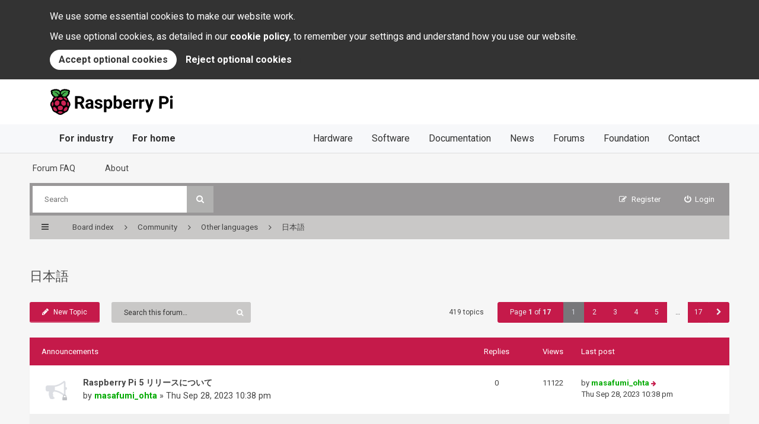

--- FILE ---
content_type: text/html; charset=UTF-8
request_url: https://forums.raspberrypi.com/viewforum.php?f=82&sid=aab69cd1cc5d59b8a609b927762337cd
body_size: 19659
content:
<!DOCTYPE html>
<html dir="ltr" lang="en-gb">
<head>
<meta charset="utf-8" />
<meta http-equiv="X-UA-Compatible" content="IE=edge">
<meta name="viewport" content="width=device-width, initial-scale=1" />

<title>日本語 - Raspberry Pi Forums</title>

	<link rel="alternate" type="application/atom+xml" title="Feed - Raspberry Pi Forums" href="/app.php/feed?sid=20710483f230a5afc30cb70bdf479efd">			<link rel="alternate" type="application/atom+xml" title="Feed - New Topics" href="/app.php/feed/topics?sid=20710483f230a5afc30cb70bdf479efd">		<link rel="alternate" type="application/atom+xml" title="Feed - Forum - 日本語" href="/app.php/feed/forum/82?sid=20710483f230a5afc30cb70bdf479efd">	
	

<!--[if IE]><link rel="shortcut icon" href="./styles/rpi/theme/images/favicon.png"><![endif]-->
<!-- <link rel="apple-touch-icon-precomposed" href="./styles/rpi/theme/images/apple-touch-icon-precomposed.gif"> -->
<link rel="icon" href="./styles/rpi/theme/images/favicon.png" />

	<link rel="canonical" href="https://forums.raspberrypi.com/viewforum.php?f=82" />

<link href="//maxcdn.bootstrapcdn.com/font-awesome/4.4.0/css/font-awesome.min.css" rel="stylesheet" type="text/css" media="screen, projection" />
<link href="https://www.raspberrypi.com/app/themes/mind-control/css/legacy.min.css?ver=1605195698" rel="stylesheet" />
<link href="./styles/rpi/theme/stylesheet.css?assets_version=209" rel="stylesheet" type="text/css" media="screen, projection" />
<link href="./styles/rpi/theme/colours_rpi.css?assets_version=209" rel="stylesheet" type="text/css" media="screen, projection" />
<link href="./styles/rpi/theme/print.css?assets_version=209" rel="stylesheet" type="text/css" media="print" />






</head>

<body id="phpbb" class="nojs notouch section-viewforum ltr  section-forums">


<div id="overall-wrap">
  <a id="top" class="anchor" accesskey="t"></a>
  <style>
@import url("https://fonts.googleapis.com/css2?family=Roboto:wght@400;700&display=swap");
#__rptl-header {
  margin: 0;
  padding: 0;
  border: 0;
  font-family: "Roboto", sans-serif;
  font-size: medium;
  font-weight: 400;
  line-height: 1;
  text-rendering: optimizeLegibility;
  -webkit-text-size-adjust: 100%;
     -moz-text-size-adjust: 100%;
          text-size-adjust: 100%;
  letter-spacing: normal;
  -webkit-font-smoothing: antialiased;
  -moz-osx-font-smoothing: grayscale;
  position: relative;
  z-index: 100;
}
#__rptl-header .__rptl-header-wrapper {
  margin: 0;
  padding: 0;
  border: 0;
  box-sizing: border-box;
  max-width: 1300px;
  margin-left: auto;
  margin-right: auto;
  position: relative;
}
#__rptl-header .__rptl-header-navbar {
  margin: 0;
  padding: 0;
  border: 0;
  box-sizing: border-box;
  position: relative;
  z-index: 1;
  background-color: #fff;
  border-bottom: 1px solid #dedede;
  width: 100%;
  padding: 16px;
}
@media (min-width: 800px) {
  #__rptl-header .__rptl-header-navbar {
    padding: 16px 76px;
  }
}
@media (min-width: 1200px) {
  #__rptl-header .__rptl-header-navbar {
    padding: 16px 84px;
    border-bottom-style: none;
  }
}
#__rptl-header .__rptl-header-brand {
  margin: 0;
  padding: 0;
  border: 0;
  text-decoration: none;
  box-sizing: border-box;
  display: inline-block;
  vertical-align: middle;
}
#__rptl-header .__rptl-header-logo {
  margin: 0;
  padding: 0;
  border: 0;
  box-sizing: border-box;
  display: block;
  vertical-align: middle;
}
#__rptl-header .__rptl-header-burger {
  margin: 0;
  padding: 0;
  border: 0;
  box-sizing: border-box;
  width: 30px;
  height: 30px;
  transform: rotate(0deg);
  cursor: pointer;
  position: absolute;
  top: 0;
  bottom: 0;
  right: 0;
  margin-top: auto;
  margin-bottom: auto;
}
@media (min-width: 1200px) {
  #__rptl-header .__rptl-header-burger {
    display: none;
  }
}
@media (prefers-reduced-motion: no-preference) {
  #__rptl-header .__rptl-header-burger {
    transition: 0.5s ease-in-out;
  }
}
#__rptl-header .__rptl-header-burger-stroke {
  margin: 0;
  padding: 0;
  border: 0;
  box-sizing: border-box;
  position: absolute;
  left: 0;
  height: 2px;
  width: 100%;
  background: #707070;
  border-radius: 9px;
  transform: rotate(0deg);
}
#__rptl-header .__rptl-header-burger-stroke:nth-child(1) {
  top: 0;
  transform-origin: left center;
}
#__rptl-header .__rptl-header-burger-stroke:nth-child(2) {
  top: 14px;
  transform-origin: left center;
}
#__rptl-header .__rptl-header-burger-stroke:nth-child(3) {
  top: 28px;
  transform-origin: left center;
}
@media (prefers-reduced-motion: no-preference) {
  #__rptl-header .__rptl-header-burger-stroke {
    transition: 0.25s ease-in-out;
  }
}
#__rptl-header .__rptl-header-burger-state {
  display: none;
}
#__rptl-header .__rptl-header-burger-state:checked + .__rptl-header-navbar .__rptl-header-burger-stroke:nth-child(1) {
  transform: rotate(45deg);
  top: 4.5px;
  left: 4.5px;
}
#__rptl-header .__rptl-header-burger-state:checked + .__rptl-header-navbar .__rptl-header-burger-stroke:nth-child(2) {
  width: 0;
  opacity: 0;
}
#__rptl-header .__rptl-header-burger-state:checked + .__rptl-header-navbar .__rptl-header-burger-stroke:nth-child(3) {
  transform: rotate(-45deg);
  top: 25.5px;
  left: 4.5px;
}
#__rptl-header .__rptl-header-burger-state:checked ~ .__rptl-header-nav {
  transform: translateY(100%);
  transition-duration: 500ms;
  transition-timing-function: ease-out;
}
#__rptl-header .__rptl-header-nav {
  margin: 0;
  padding: 0;
  border: 0;
  font: inherit;
  font-size: 100%;
  display: block;
  box-sizing: border-box;
  position: absolute;
  bottom: 0;
  background-color: #fff;
  width: 100%;
  border-bottom: 1px solid #dedede;
}
#__rptl-header .__rptl-header-nav:focus-within {
  transform: translateY(100%);
}
@media (min-width: 1200px) {
  #__rptl-header .__rptl-header-nav {
    position: static;
    padding: 0 84px;
    background-color: #f7f8fa;
    transform: none !important;
    transition: none !important;
  }
}
@media (prefers-reduced-motion: no-preference) {
  #__rptl-header .__rptl-header-nav {
    transition: transform 0.25s ease-in;
  }
}
#__rptl-header .__rptl-header-nav-inner {
  margin: 0;
  padding: 0;
  border: 0;
  font: inherit;
  font-size: 100%;
  display: block;
  box-sizing: border-box;
}
@media (min-width: 1200px) {
  #__rptl-header .__rptl-header-nav-inner {
    display: flex;
    justify-content: space-between;
    flex-direction: row;
  }
}
#__rptl-header .__rptl-header-nav-list {
  margin: 0;
  padding: 0;
  border: 0;
  font: inherit;
  font-size: 100%;
  list-style: none;
  display: block;
  box-sizing: border-box;
}
#__rptl-header .__rptl-header-nav-list:first-child .__rptl-header-nav-list-item:first-child {
  border: 0;
}
#__rptl-header .__rptl-header-nav-list-item {
  margin: 0;
  padding: 0;
  border: 0;
  font: inherit;
  font-size: 100%;
  display: block;
  box-sizing: border-box;
  border-top: 1px solid #dedede;
}
@media (min-width: 1200px) {
  #__rptl-header .__rptl-header-nav-list-item {
    display: inline-block;
    border-style: none;
  }
}
#__rptl-header .__rptl-header-nav-link {
  margin: 0;
  padding: 0;
  border: 0;
  font: inherit;
  display: block;
  text-decoration: none;
  box-sizing: border-box;
  color: #333;
  font-size: 1.65em;
  padding: 16px;
}
#__rptl-header .__rptl-header-nav-link:hover {
  color: #fff;
  background-color: #333;
}
#__rptl-header .__rptl-header-nav-link--for-home, #__rptl-header .__rptl-header-nav-link--for-industry {
  font-weight: 700;
}
@media (min-width: 800px) {
  #__rptl-header .__rptl-header-nav-link {
    padding: 16px 76px;
  }
}
@media (min-width: 1200px) {
  #__rptl-header .__rptl-header-nav-link {
    font-size: 1em;
    padding: 16px;
  }
}

#__rptl-cookiebanner {
  margin: 0;
  padding: 0;
  border: 0;
  font-family: "Roboto", sans-serif;
  font-size: medium;
  font-weight: 400;
  line-height: 1;
  text-rendering: optimizeLegibility;
  -webkit-text-size-adjust: 100%;
     -moz-text-size-adjust: 100%;
          text-size-adjust: 100%;
  letter-spacing: normal;
  -webkit-font-smoothing: antialiased;
  -moz-osx-font-smoothing: grayscale;
  position: relative;
  z-index: 101;
  background: #333;
  color: #fff;
}
#__rptl-cookiebanner.__rptl-cookiebanner-hidden {
  display: none;
}
#__rptl-cookiebanner .__rptl-cookiebanner-wrapper {
  margin: 0;
  padding: 0;
  border: 0;
  box-sizing: border-box;
  max-width: 1300px;
  margin-left: auto;
  margin-right: auto;
  padding: 16px;
}
@media (min-width: 800px) {
  #__rptl-cookiebanner .__rptl-cookiebanner-wrapper {
    padding: 16px 76px;
  }
}
@media (min-width: 1200px) {
  #__rptl-cookiebanner .__rptl-cookiebanner-wrapper {
    padding: 16px 84px;
  }
}
#__rptl-cookiebanner .__rptl-cookiebanner-text {
  margin: 0;
  padding: 0;
  border: 0;
  font: inherit;
  font-size: 100%;
  display: block;
  line-height: 1.5;
  margin-bottom: 10px;
}
#__rptl-cookiebanner .__rptl-cookiebanner-link {
  text-decoration: none;
  color: inherit;
  font-weight: bold;
}
#__rptl-cookiebanner .__rptl-cookiebanner-link:hover {
  text-decoration: underline;
}
#__rptl-cookiebanner .__rptl-cookiebanner-buttons {
  display: flex;
  gap: 10px;
  flex-direction: column;
}
@media (min-width: 640px) {
  #__rptl-cookiebanner .__rptl-cookiebanner-buttons {
    flex-direction: row;
  }
}
#__rptl-cookiebanner .__rptl-cookiebanner-accept, #__rptl-cookiebanner .__rptl-cookiebanner-reject {
  margin: 0;
  padding: 0;
  border: 0;
  font: inherit;
  font-size: 100%;
  cursor: pointer;
  border-radius: 9999px;
  line-height: 1.5;
  font-weight: bold;
  padding: 5px 15px;
}
#__rptl-cookiebanner .__rptl-cookiebanner-accept:hover, #__rptl-cookiebanner .__rptl-cookiebanner-reject:hover {
  text-decoration: underline;
}
#__rptl-cookiebanner .__rptl-cookiebanner-accept:focus, #__rptl-cookiebanner .__rptl-cookiebanner-reject:focus {
  box-shadow: rgb(255, 255, 255) 0px 0px 0px 0px, rgb(121, 167, 236) 0px 0px 0px 3px, rgba(0, 0, 0, 0) 0px 0px 0px 0px;
  outline: 2px solid transparent;
  outline-offset: 2px;
}
#__rptl-cookiebanner .__rptl-cookiebanner-accept {
  color: #333;
  background: #fff;
}
#__rptl-cookiebanner .__rptl-cookiebanner-reject {
  color: #fff;
  background: #333;
}
</style>
<div id="__rptl-cookiebanner" class="__rptl-cookiebanner-hidden">
  <div class="__rptl-cookiebanner-wrapper">
    <p class="__rptl-cookiebanner-text">
      We use some essential cookies to make our website work.
    </p>
    <p class="__rptl-cookiebanner-text">
      We use optional cookies, as detailed in our <a href="https://www.raspberrypi.com/cookies/"
        class="__rptl-cookiebanner-link">cookie policy</a>, to remember your
      settings and understand how you use our website.
    </p>
    <div class="__rptl-cookiebanner-buttons">
      <button id="__rptl-cookiebanner-accept" class="__rptl-cookiebanner-accept">
        Accept optional cookies
      </button>
      <button id="__rptl-cookiebanner-reject" class="__rptl-cookiebanner-reject">
        Reject optional cookies
      </button>
    </div>
  </div>
</div>
<header id="__rptl-header">
  <input type="checkbox" class="__rptl-header-burger-state" id="__rptl-header-burger-state" />

  <div class="__rptl-header-navbar">
    <div class="__rptl-header-wrapper">
      <a href="https://www.raspberrypi.com/" class="__rptl-header-brand">
        <svg class="__rptl-header-logo" aria-hidden="true" focusable="false" height="44" viewBox="0 0 270 57" xmlns="http://www.w3.org/2000/svg" aria-labelledby="__rptl-header-logo"><title id="__rptl-header-logo">Raspberry Pi</title><g fill-rule="nonzero" fill="none"><path d="M65.275 33.317h-4.477v9.46c0 .29-.235.526-.525.526h-4.57a.525.525 0 0 1-.526-.525V16.55a.525.525 0 0 1 .525-.525h9.61c3.223 0 5.709.718 7.457 2.154a7.437 7.437 0 0 1 2.623 6.09 8.391 8.391 0 0 1-1.208 4.655 8.24 8.24 0 0 1-3.663 2.97l5.635 10.638a.525.525 0 0 1-.464.77h-4.917a.63.63 0 0 1-.56-.342l-4.94-9.643Zm-4.477-4.552h4.534a4.641 4.641 0 0 0 3.278-1.078 3.85 3.85 0 0 0 1.162-2.97 4.122 4.122 0 0 0-1.096-3.034 4.556 4.556 0 0 0-3.363-1.106h-4.515v8.188ZM90.426 42.997a6.562 6.562 0 0 1-.402-1.511 6.551 6.551 0 0 1-5.114 2.192 7.195 7.195 0 0 1-4.937-1.724 5.542 5.542 0 0 1-1.958-4.347 5.73 5.73 0 0 1 2.389-4.946c1.592-1.148 3.894-1.73 6.904-1.742h2.491v-1.162a3.342 3.342 0 0 0-.72-2.248 2.838 2.838 0 0 0-2.277-.843 3.226 3.226 0 0 0-2.145.656 2.13 2.13 0 0 0-.748 1.37.513.513 0 0 1-.513.428h-4.375a.533.533 0 0 1-.524-.596 5.494 5.494 0 0 1 1.054-2.663 7.184 7.184 0 0 1 3.073-2.352 11.2 11.2 0 0 1 4.459-.852 8.848 8.848 0 0 1 5.948 1.883 6.587 6.587 0 0 1 2.202 5.292v8.787a9.948 9.948 0 0 0 .629 3.93.525.525 0 0 1-.47.754h-4.485a.515.515 0 0 1-.48-.306Zm-4.336-3.46c.77.007 1.529-.176 2.21-.534a3.509 3.509 0 0 0 1.5-1.433v-3.485h-2.024c-2.71 0-4.153.937-4.328 2.81l-.019.319a2.166 2.166 0 0 0 .712 1.667 2.764 2.764 0 0 0 1.949.656ZM109.963 37.701a1.745 1.745 0 0 0-.983-1.564 11.18 11.18 0 0 0-3.157-1.021c-4.822-1.012-7.232-3.06-7.232-6.145a5.57 5.57 0 0 1 2.24-4.506 9.031 9.031 0 0 1 5.854-1.808 9.723 9.723 0 0 1 6.173 1.817 5.699 5.699 0 0 1 2.292 4.175.52.52 0 0 1-.525.546h-4.382a.514.514 0 0 1-.514-.435 2.538 2.538 0 0 0-.721-1.485 3.172 3.172 0 0 0-2.342-.759 3.24 3.24 0 0 0-2.117.619c-.483.377-.76.96-.75 1.573.001.603.327 1.158.853 1.452a8.76 8.76 0 0 0 2.876.956 23.54 23.54 0 0 1 3.41.908c2.86 1.05 4.29 2.867 4.29 5.452a5.288 5.288 0 0 1-2.38 4.487 10.264 10.264 0 0 1-6.145 1.715c-1.556.029-3.1-.281-4.524-.91a7.586 7.586 0 0 1-3.1-2.49 5.853 5.853 0 0 1-1.094-2.824.533.533 0 0 1 .523-.596h4.11a.513.513 0 0 1 .513.418c.091.71.46 1.354 1.024 1.793a4.233 4.233 0 0 0 2.66.768c.827.057 1.65-.15 2.352-.59.508-.35.807-.93.796-1.546ZM136.719 33.355a12.159 12.159 0 0 1-2.127 7.503 6.817 6.817 0 0 1-5.742 2.82 6.315 6.315 0 0 1-4.965-2.136v9.03c0 .29-.235.525-.525.525h-4.364a.525.525 0 0 1-.525-.525V23.557a.525.525 0 0 1 .525-.525h4.018c.27 0 .497.206.523.475l.142 1.51a6.363 6.363 0 0 1 5.134-2.36 6.865 6.865 0 0 1 5.826 2.773c1.387 1.848 2.08 4.396 2.08 7.644v.28Zm-5.415-.394a7.982 7.982 0 0 0-1.002-4.365 3.266 3.266 0 0 0-2.913-1.536 3.546 3.546 0 0 0-3.504 1.948v8.3a3.605 3.605 0 0 0 3.541 2.004c2.586 0 3.878-2.117 3.878-6.35ZM158.159 33.355c0 3.247-.694 5.78-2.08 7.597a6.889 6.889 0 0 1-5.808 2.726 6.329 6.329 0 0 1-5.264-2.53l-.191 1.689a.525.525 0 0 1-.522.466h-3.877a.525.525 0 0 1-.525-.525V15.05c0-.29.235-.525.525-.525h4.364a.525.525 0 0 1 .525.525v9.798a6.166 6.166 0 0 1 4.928-2.192 6.945 6.945 0 0 1 5.817 2.726c1.405 1.817 2.108 4.374 2.108 7.672v.3Zm-5.415-.394a8.068 8.068 0 0 0-.974-4.487 3.295 3.295 0 0 0-2.904-1.414 3.572 3.572 0 0 0-3.56 2.117v8a3.62 3.62 0 0 0 3.597 2.135c1.626.093 3.081-.999 3.448-2.585.31-1.23.442-2.498.393-3.766ZM170.555 43.678a9.95 9.95 0 0 1-7.26-2.736 9.722 9.722 0 0 1-2.8-7.288v-.524a12.247 12.247 0 0 1 1.18-5.461 8.666 8.666 0 0 1 3.344-3.71 9.387 9.387 0 0 1 4.936-1.302 8.413 8.413 0 0 1 6.548 2.623c1.593 1.749 2.39 4.228 2.39 7.438v1.685a.525.525 0 0 1-.526.525h-12.383a5.028 5.028 0 0 0 1.583 3.185 4.785 4.785 0 0 0 3.344 1.2 5.886 5.886 0 0 0 4.524-1.837.527.527 0 0 1 .773.026l1.964 2.198c.17.188.182.47.028.672a8.216 8.216 0 0 1-3.036 2.34 10.82 10.82 0 0 1-4.609.966Zm-.618-16.656a3.382 3.382 0 0 0-2.614 1.092 5.65 5.65 0 0 0-1.283 3.124h7.531v-.433a4.034 4.034 0 0 0-.974-2.795 3.492 3.492 0 0 0-2.66-.988ZM193.333 27.525a.523.523 0 0 1-.575.515c-.459-.051-.92-.078-1.382-.081-2.049 0-3.391.693-4.028 2.08v12.739a.525.525 0 0 1-.525.525h-4.364a.525.525 0 0 1-.525-.525V23.557a.525.525 0 0 1 .525-.525h4.096c.277 0 .507.215.524.492l.12 1.924a5.017 5.017 0 0 1 4.514-2.791c.434-.002.867.044 1.29.138a.515.515 0 0 1 .39.515l-.06 4.215ZM207.017 27.525a.523.523 0 0 1-.575.515c-.459-.051-.92-.078-1.382-.081-2.048 0-3.39.693-4.028 2.08v12.739a.525.525 0 0 1-.525.525h-4.364a.525.525 0 0 1-.525-.525V23.557a.525.525 0 0 1 .525-.525h4.096c.277 0 .507.215.524.492l.12 1.924a5.018 5.018 0 0 1 4.514-2.791c.434-.002.867.044 1.29.138a.515.515 0 0 1 .39.515l-.06 4.215ZM217.934 35.64l3.635-12.233a.525.525 0 0 1 .504-.375h4.677a.525.525 0 0 1 .496.697l-7.907 22.721-.45 1.068a6.18 6.18 0 0 1-5.995 3.972 8.368 8.368 0 0 1-2.003-.25.529.529 0 0 1-.395-.513v-3.15a.525.525 0 0 1 .546-.524l.538.02a3.442 3.442 0 0 0 2.035-.492 3.08 3.08 0 0 0 1.19-1.555l.637-1.667-6.857-19.63a.525.525 0 0 1 .496-.697h4.696c.232 0 .437.152.503.374l3.654 12.234ZM245.156 33.692v9.086c0 .29-.235.525-.525.525h-4.57a.525.525 0 0 1-.526-.525V16.55a.525.525 0 0 1 .525-.525h10.117a12.31 12.31 0 0 1 5.405 1.124 8.284 8.284 0 0 1 3.587 3.194 8.91 8.91 0 0 1 1.256 4.712 7.833 7.833 0 0 1-2.745 6.323c-1.83 1.543-4.362 2.314-7.597 2.314h-4.927Zm0-4.553h5.02a4.934 4.934 0 0 0 3.401-1.049 3.816 3.816 0 0 0 1.171-2.998 4.5 4.5 0 0 0-1.18-3.24 4.41 4.41 0 0 0-3.26-1.275h-5.152v8.562ZM263.081 17.786a2.666 2.666 0 0 1 .815-2.005 3.512 3.512 0 0 1 4.431 0 2.86 2.86 0 0 1-.01 4.028 3.473 3.473 0 0 1-4.402 0 2.66 2.66 0 0 1-.834-2.023Zm5.227 25.517h-4.383a.525.525 0 0 1-.525-.525V23.557a.525.525 0 0 1 .525-.525h4.383a.525.525 0 0 1 .525.525v19.22a.525.525 0 0 1-.525.526ZM45.008 32.949a8.74 8.74 0 0 0-3.104-6.182 7.664 7.664 0 0 0-1.44-2.801 8.594 8.594 0 0 0-3.058-5.777c.284-.244.524-.536.708-.862a6.186 6.186 0 0 0 3.63-4.23 5.558 5.558 0 0 0 1.755-3.64 3.481 3.481 0 0 0-.31-1.638 3.114 3.114 0 0 0 .81-3.215c-.606-1.756-2.73-2.896-5.584-3.017a4.497 4.497 0 0 0-3.11-1.065 7.188 7.188 0 0 0-1.678.207 3.821 3.821 0 0 0-1.65-.334 6.458 6.458 0 0 0-3.148.858 2.894 2.894 0 0 0-.38-.025 6.276 6.276 0 0 0-3.551 1.558 10.765 10.765 0 0 0-1.866 1.944 10.768 10.768 0 0 0-1.867-1.944 6.278 6.278 0 0 0-3.55-1.558c-.127 0-.254.008-.38.025a6.46 6.46 0 0 0-3.148-.858 3.822 3.822 0 0 0-1.65.334 7.188 7.188 0 0 0-1.68-.207 4.498 4.498 0 0 0-3.109 1.065c-2.854.12-4.978 1.261-5.585 3.018a3.114 3.114 0 0 0 .812 3.214 3.482 3.482 0 0 0-.31 1.639 5.557 5.557 0 0 0 1.755 3.64 6.186 6.186 0 0 0 3.63 4.229c.183.326.423.618.707.862A8.594 8.594 0 0 0 5.6 23.966a7.663 7.663 0 0 0-1.44 2.801 8.74 8.74 0 0 0-3.104 6.182 8.424 8.424 0 0 0 1.92 6.578c.26 1.31.8 2.549 1.581 3.632a9.452 9.452 0 0 0 2.386 5.514 9.768 9.768 0 0 0 5.262 3.126 12.74 12.74 0 0 0 4.208 2.605 9.763 9.763 0 0 0 13.24 0c1.559-.585 2.988-1.47 4.207-2.605a9.768 9.768 0 0 0 5.262-3.126 9.452 9.452 0 0 0 2.386-5.514 9.311 9.311 0 0 0 1.582-3.632 8.424 8.424 0 0 0 1.919-6.578Z" fill="#000"/><path d="M28.366 4.192a.225.225 0 0 1 .286.24c-.072.672.335.587.432.468a3.526 3.526 0 0 1 3.188-1.53.225.225 0 0 1 .154.363c-.4.593.03.706.19.6 1.631-1.02 3.187-1.023 3.785-.594a.225.225 0 0 1 .013.349c-.604.514-.266.77-.052.692a5.802 5.802 0 0 1 4.74.607.227.227 0 0 1 .006.343 4.493 4.493 0 0 0-1.73 3.018c-.045.396.614.313.891.241a.225.225 0 0 1 .28.21c.026.954-.876 2.002-2.218 2.898-.18.12-.154.408.256.42a.222.222 0 0 1 .191.334c-.478.888-1.13 1.724-3.345 2.298a.227.227 0 0 0-.032.429.217.217 0 0 1 .071.384c-2.207 1.896-7.8 1.148-8.51-2.043a.224.224 0 0 1 .04-.182 21.262 21.262 0 0 1 9.276-7.058.176.176 0 0 0-.087-.34 15.168 15.168 0 0 0-10.074 6.074.227.227 0 0 1-.289.065c-3.585-1.851-.64-7.317 2.538-8.286ZM7.285 12.85a.222.222 0 0 1 .191-.334c.41-.01.436-.299.256-.419C6.39 11.201 5.49 10.153 5.514 9.2a.225.225 0 0 1 .28-.21c.278.072.936.155.891-.241a4.493 4.493 0 0 0-1.73-3.017.227.227 0 0 1 .006-.344 5.802 5.802 0 0 1 4.74-.607c.214.079.552-.178-.052-.692a.225.225 0 0 1 .014-.35c.597-.428 2.153-.426 3.785.594.159.107.589-.006.19-.599a.225.225 0 0 1 .153-.363A3.526 3.526 0 0 1 16.98 4.9c.096.12.503.204.432-.469a.225.225 0 0 1 .286-.239c3.178.97 6.122 6.435 2.537 8.286a.227.227 0 0 1-.289-.065A15.168 15.168 0 0 0 9.873 6.34a.176.176 0 0 0-.088.34 21.262 21.262 0 0 1 9.276 7.057c.04.052.054.119.04.183-.71 3.19-6.303 3.938-8.51 2.042a.217.217 0 0 1 .071-.384.227.227 0 0 0-.031-.429c-2.216-.574-2.867-1.41-3.346-2.298Z" fill="#46AF4B"/><path d="M37.158 22.605c.92 2.446.203 3.622-1.978 2.377a15.632 15.632 0 0 1-4.58-3.84c-1.644-1.952-.576-2.821 2.012-2.352a6.985 6.985 0 0 1 4.546 3.815ZM27.375 19.853c3.12 2.593-.454 4.428-4.343 4.428-3.89 0-7.463-1.835-4.344-4.428a6.935 6.935 0 0 1 8.687 0ZM8.906 22.605a6.985 6.985 0 0 1 4.545-3.815c2.588-.47 3.656.4 2.013 2.352a15.632 15.632 0 0 1-4.58 3.84c-2.182 1.245-2.898.069-1.978-2.377ZM4.394 36.196a6.983 6.983 0 0 1 .518-5.942c1.153-1.96 2.313-1.883 2.773-.222.585 2.29.373 4.712-.6 6.867-.854 1.696-1.921 1.123-2.691-.703ZM12.704 48.896A6.942 6.942 0 0 1 7.482 42.7c.433-10.066 14.94 7.91 5.222 6.196ZM12.999 36.358c-2.433-1.404-3.077-4.844-1.438-7.682 1.639-2.839 4.94-4 7.372-2.596 2.433 1.404 3.077 4.844 1.438 7.682-1.639 2.839-4.94 4-7.372 2.596ZM27.091 52.737a6.947 6.947 0 0 1-8.119 0c-2.41-1.664.015-3.58 4.06-3.58s6.47 1.916 4.06 3.58Z" fill="#CD2355"/><ellipse fill="#CD2355" cx="23.032" cy="41.795" rx="5.647" ry="4.84"/><path d="M25.692 33.762c-1.639-2.838-.995-6.278 1.438-7.682 2.433-1.405 5.734-.243 7.372 2.596 1.64 2.838.995 6.278-1.438 7.682-2.432 1.405-5.733.243-7.372-2.596ZM33.36 48.896C23.64 50.61 38.149 32.634 38.58 42.7a6.941 6.941 0 0 1-5.221 6.196ZM41.67 36.196c-.77 1.826-1.838 2.399-2.691.703a10.417 10.417 0 0 1-.6-6.867c.46-1.66 1.62-1.739 2.772.222a6.983 6.983 0 0 1 .518 5.942Z" fill="#CD2355"/></g></svg>
      </a>

      <label class="__rptl-header-burger" for="__rptl-header-burger-state">
        <span class="__rptl-header-burger-stroke"></span>
        <span class="__rptl-header-burger-stroke"></span>
        <span class="__rptl-header-burger-stroke"></span>
      </label>
    </div>
  </div>

  <nav class="__rptl-header-nav">
    <div class="__rptl-header-wrapper">
      <div class="__rptl-header-nav-inner">
        <ul class="__rptl-header-nav-list">
          <li class="__rptl-header-nav-list-item"><a href="https://www.raspberrypi.com/for-industry/" class="__rptl-header-nav-link __rptl-header-nav-link--for-industry">For industry</a>
          <li class="__rptl-header-nav-list-item"><a href="https://www.raspberrypi.com/for-home/" class="__rptl-header-nav-link __rptl-header-nav-link--for-home">For home</a>
        </ul>
        <ul class="__rptl-header-nav-list">
          <li class="__rptl-header-nav-list-item"><a href="https://www.raspberrypi.com/products/" class="__rptl-header-nav-link">Hardware</a>
          <li class="__rptl-header-nav-list-item"><a href="https://www.raspberrypi.com/software/" class="__rptl-header-nav-link">Software</a>
          <li class="__rptl-header-nav-list-item"><a href="https://www.raspberrypi.com/documentation/" class="__rptl-header-nav-link">Documentation</a>
          <li class="__rptl-header-nav-list-item"><a href="https://www.raspberrypi.com/news/" class="__rptl-header-nav-link">News</a>
          <li class="__rptl-header-nav-list-item"><a href="/" class="__rptl-header-nav-link">Forums</a>
          <li class="__rptl-header-nav-list-item"><a href="https://www.raspberrypi.org" class="__rptl-header-nav-link" rel="noopener">Foundation</a>
          <li class="__rptl-header-nav-list-item"><a href="https://www.raspberrypi.com/contact/" class="__rptl-header-nav-link">Contact</a>
        </ul>
      </div>
    </div>
  </nav>
</header>
<script>
  (function() {
    var header = document.getElementById("__rptl-header"),
        burgerState = document.getElementById("__rptl-header-burger-state"),
        cookiebanner = document.getElementById("__rptl-cookiebanner"),
        accept = document.getElementById("__rptl-cookiebanner-accept"),
        reject = document.getElementById("__rptl-cookiebanner-reject");

    if (document.cookie.indexOf("cookiebanner_accepted=") === -1) {
      cookiebanner.classList.remove("__rptl-cookiebanner-hidden");
    }

    accept.addEventListener("click", function (e) {
      document.cookie = "cookiebanner_accepted=1; path=/; max-age=" + 60 * 60 * 24 * 365 * 2;

      if (typeof window.gtag !== "undefined") {
        window.gtag("consent", "update", {
          analytics_storage: "granted",
        });
      }

      cookiebanner.classList.add("__rptl-cookiebanner-hidden");
    });

    reject.addEventListener("click", function (e) {
      document.cookie = "cookiebanner_accepted=0; path=/; max-age=" + 60 * 60 * 24 * 365 * 2;

      cookiebanner.classList.add("__rptl-cookiebanner-hidden");
    });

    document.addEventListener("click", function (e) {
      if (!header.contains(e.target)) {
        burgerState.checked = false;
      }
    });
  })();
</script>

	<div id="wrap-head">
		<div id="site-header">
			<div class="chunk">
				<ul id="site-menu">
					<li data-skip-responsive="true" class="site-menu"><a href="/app.php/help/faq?sid=20710483f230a5afc30cb70bdf479efd" rel="help" title="Frequently Asked Questions">Forum FAQ</a></li>
<li class="site-menu">
	<a href="#" title="About">About</a>
	<ul>
		<li><a href="https://www.raspberrypi.com/about/">About us</a></li>
		<li><a href="https://www.raspberrypi.com/contact/">Contact us</a></li>
		<li><a href="https://www.raspberrypi.com/documentation/">Documentation</a></li>
		<li><a href="https://www.raspberrypi.com/trademark-rules/">Trademark rules</a></li>
	</ul>
</li>
				</ul>
			</div>
		</div>

		<div id="site-nav" role="navigation">
			<div class="chunk">

				
				<div class="site-nav">

					
										<div id="site-search" role="search">
						<form action="./search.php?sid=20710483f230a5afc30cb70bdf479efd" method="get">
							<fieldset>
								<input name="keywords" type="search" maxlength="128" title="Search for keywords" size="20" value="" placeholder="Search" /><button type="submit" title="Search"><i class="fa fa-search"></i></button><input type="hidden" name="sid" value="20710483f230a5afc30cb70bdf479efd" />

							</fieldset>
						</form>
					</div>
					
					<ul role="menubar">
											<li class="font-icon rightside"  data-skip-responsive="true"><a href="./ucp.php?mode=login&amp;redirect=viewforum.php%3Ff%3D82&amp;sid=20710483f230a5afc30cb70bdf479efd" title="Login" accesskey="x" role="menuitem"><i class="fa fa-power-off"></i><span class="nav-rh-2">Login</span></a></li>
												<li class="font-icon rightside" data-skip-responsive="true"><a href="./ucp.php?mode=register&amp;sid=20710483f230a5afc30cb70bdf479efd" role="menuitem"><i class="fa fa-pencil-square-o"></i><span class="nav-rh-2">Register</span></a></li>
																																		</ul>
				</div>
			</div>
		</div>
	</div>

	
	<a id="start_here" class="anchor"></a>
		
		
		<!-- main element closes in overall_footer.html -->
		<main id="rp-app-landmark-main">

<div id="wrap-subhead">
	<div class="chunk">
		<div class="wrap-subhead">
			<ul id="breadcrumbs" role="menubar">
				<li class="font-icon responsive-menu dropdown-container" data-skip-responsive="true">
  <a href="#" class="responsive-menu-link dropdown-trigger"><i class="fa fa-bars"></i></a>
  <div class="dropdown hidden">
    <div class="pointer"><div class="pointer-inner"></div></div>
    <ul class="dropdown-contents" role="menu">
      
              <li class="separator"></li>
                                <li class="font-icon icon-search-unanswered"><a href="./search.php?search_id=unanswered&amp;sid=20710483f230a5afc30cb70bdf479efd" role="menuitem"><i class="fa fa-file-o"></i>Unanswered topics</a></li>
        <li class="font-icon icon-search-active"><a href="./search.php?search_id=active_topics&amp;sid=20710483f230a5afc30cb70bdf479efd" role="menuitem"><i class="fa fa-fire"></i>Active topics</a></li>
            <li class="separator site-menu"></li>

      <li data-skip-responsive="true" class="site-menu"><a href="/app.php/help/faq?sid=20710483f230a5afc30cb70bdf479efd" rel="help" title="Frequently Asked Questions">Forum FAQ</a></li>
<li class="site-menu">
	<a href="#" title="About">About</a>
	<ul>
		<li><a href="https://www.raspberrypi.com/about/">About us</a></li>
		<li><a href="https://www.raspberrypi.com/contact/">Contact us</a></li>
		<li><a href="https://www.raspberrypi.com/documentation/">Documentation</a></li>
		<li><a href="https://www.raspberrypi.com/trademark-rules/">Trademark rules</a></li>
	</ul>
</li>

          </ul>
  </div>
</li>
								
								<li class="breadcrumbs rightside" itemscope itemtype="https://schema.org/BreadcrumbList">
															<span class="crumb" itemtype="http://schema.org/ListItem" itemprop="itemListElement" itemscope>
						<a itemprop="item" href="./index.php?sid=20710483f230a5afc30cb70bdf479efd" accesskey="h" data-navbar-reference="index"><i class="fa fa-home"></i><span itemprop="name">Board index</span></a>
						<meta itemprop="position" content="1">
					</span>
					                    <span class="crumb" itemtype="http://schema.org/ListItem" itemprop="itemListElement" itemscope data-forum-id="19">
    <a itemprop="item" href="./viewforum.php?f=19&amp;sid=20710483f230a5afc30cb70bdf479efd"><span itemprop="name">Community</span></a>
    <meta itemprop="position" content="2">
  </span>
                      <span class="crumb" itemtype="http://schema.org/ListItem" itemprop="itemListElement" itemscope data-forum-id="90">
    <a itemprop="item" href="./viewforum.php?f=90&amp;sid=20710483f230a5afc30cb70bdf479efd"><span itemprop="name">Other languages</span></a>
    <meta itemprop="position" content="3">
  </span>
                      <span class="crumb" itemtype="http://schema.org/ListItem" itemprop="itemListElement" itemscope data-forum-id="82">
    <a itemprop="item" href="./viewforum.php?f=82&amp;sid=20710483f230a5afc30cb70bdf479efd"><span itemprop="name">日本語</span></a>
    <meta itemprop="position" content="4">
  </span>
  									</li>
							</ul>

		</div>

		<div id="subhead-title">

			
			<h2 class="forum-title"><a href="./viewforum.php?f=82&amp;sid=20710483f230a5afc30cb70bdf479efd">日本語</a></h2>

			
					</div>

	</div>
</div>

<div id="wrap-body">
	<div class="chunk">

		
		
					<div class="action-bar top">

							<div class="buttons">
					
					<a href="./posting.php?mode=post&amp;f=82&amp;sid=20710483f230a5afc30cb70bdf479efd" class="button font-icon" title="Post a new topic">
						<i class="fa fa-pencil"></i>New Topic					</a>

									</div>
			
							<div class="search-box" role="search">
					<form method="get" id="forum-search" action="./search.php?sid=20710483f230a5afc30cb70bdf479efd">
					<fieldset>
						<input class="inputbox search" type="search" name="keywords" id="search_keywords" size="20" placeholder="Search this forum…" />
						<button class="button" type="submit" title="Search"><i class="fa fa-search"></i></button>
						<input type="hidden" name="fid[0]" value="82" />
<input type="hidden" name="sid" value="20710483f230a5afc30cb70bdf479efd" />

					</fieldset>
					</form>
				</div>
			
			<div class="pagination">
								419 topics
									<ul>
	<li class="dropdown-container dropdown-button-control dropdown-page-jump page-jump">
		<a href="#" class="dropdown-trigger" title="Click to jump to page…" role="button">Page <strong>1</strong> of <strong>17</strong></a>
		<div class="dropdown hidden">
			<div class="pointer"><div class="pointer-inner"></div></div>
			<ul class="dropdown-contents">
				<li>Jump to page:</li>
				<li class="page-jump-form">
					<input type="number" name="page-number" min="1" max="999999" title="Enter the page number you wish to go to" class="inputbox tiny" data-per-page="25" data-base-url=".&#x2F;viewforum.php&#x3F;f&#x3D;82&amp;amp&#x3B;sid&#x3D;20710483f230a5afc30cb70bdf479efd" data-start-name="start" />
					<input class="button2" value="Go" type="button" />
				</li>
			</ul>
		</div>
	</li><li class="active"><span>1</span></li><li><a href="./viewforum.php?f=82&amp;sid=20710483f230a5afc30cb70bdf479efd&amp;start=25" role="button">2</a></li><li><a href="./viewforum.php?f=82&amp;sid=20710483f230a5afc30cb70bdf479efd&amp;start=50" role="button">3</a></li><li><a href="./viewforum.php?f=82&amp;sid=20710483f230a5afc30cb70bdf479efd&amp;start=75" role="button">4</a></li><li><a href="./viewforum.php?f=82&amp;sid=20710483f230a5afc30cb70bdf479efd&amp;start=100" role="button">5</a></li><li class="ellipsis" role="separator"><span>…</span></li><li><a href="./viewforum.php?f=82&amp;sid=20710483f230a5afc30cb70bdf479efd&amp;start=400" role="button">17</a></li><li class="next"><a href="./viewforum.php?f=82&amp;sid=20710483f230a5afc30cb70bdf479efd&amp;start=25" rel="next" role="button"><i class="fa fa-chevron-right"></i></a></li></ul>
							</div>

			</div>
		
		
		
			
							<div class="forumbg announcement">
				<div class="inner">
				<ul class="topiclist">
					<li class="header">
						<dl class="icon">
							<dt><div class="list-inner">Announcements</div></dt>
							<dd class="posts">Replies</dd>
							<dd class="views">Views</dd>
							<dd class="lastpost"><span>Last post</span></dd>
						</dl>
					</li>
				</ul>
				<ul class="topiclist topics">
							
				<li class="row bg1 announce">
										<dl class="icon announce_read_locked">
						<dt title="This topic is locked, you cannot edit posts or make further replies.">
														<div class="list-inner">
																<a href="./viewtopic.php?t=356972&amp;sid=20710483f230a5afc30cb70bdf479efd" class="topictitle">Raspberry Pi 5  リリースについて</a><br />

								by <a href="./memberlist.php?mode=viewprofile&amp;u=34213&amp;sid=20710483f230a5afc30cb70bdf479efd" style="color: #00AA00;" class="username-coloured">masafumi_ohta</a> &raquo; Thu Sep 28, 2023 10:38 pm
																<div class="r-lastpost-container">
									<a href="./viewtopic.php?p=2139350&amp;sid=20710483f230a5afc30cb70bdf479efd#p2139350" title="Go to last post" class="r-lastpost"><i class="fa fa-angle-right"></i></a>
								</div>
																
															</div>
						</dt>
						<dd class="posts">0 <dfn>Replies</dfn></dd>
						<dd class="views">11122 <dfn>Views</dfn></dd>
						<dd class="lastpost"><span><dfn>Last post </dfn>by <a href="./memberlist.php?mode=viewprofile&amp;u=34213&amp;sid=20710483f230a5afc30cb70bdf479efd" style="color: #00AA00;" class="username-coloured">masafumi_ohta</a>
							<a href="./viewtopic.php?p=2139350&amp;sid=20710483f230a5afc30cb70bdf479efd#p2139350" title="Go to last post" class="lastpost-last"><i class="fa fa-arrow-right"></i></a> <br />Thu Sep 28, 2023 10:38 pm</span>
						</dd>
					</dl>
									</li>
				
			
		
			
							
				<li class="row bg2 announce">
										<dl class="icon announce_read_locked">
						<dt title="This topic is locked, you cannot edit posts or make further replies.">
														<div class="list-inner">
																<a href="./viewtopic.php?t=84294&amp;sid=20710483f230a5afc30cb70bdf479efd" class="topictitle">【訂正】Raspberrry Piがらみのイベントについて</a><br />

								<span class="topic-ap"><i class="fa fa-floppy-o"></i></span>by <a href="./memberlist.php?mode=viewprofile&amp;u=34213&amp;sid=20710483f230a5afc30cb70bdf479efd" style="color: #00AA00;" class="username-coloured">masafumi_ohta</a> &raquo; Tue Aug 12, 2014 2:08 am
																<div class="r-lastpost-container">
									<a href="./viewtopic.php?p=833607&amp;sid=20710483f230a5afc30cb70bdf479efd#p833607" title="Go to last post" class="r-lastpost"><i class="fa fa-angle-right"></i></a>
								</div>
								<span class="responsive-show left-box" style="display: none;">Replies: <strong>5</strong></span>								
															</div>
						</dt>
						<dd class="posts">5 <dfn>Replies</dfn></dd>
						<dd class="views">47635 <dfn>Views</dfn></dd>
						<dd class="lastpost"><span><dfn>Last post </dfn>by <a href="./memberlist.php?mode=viewprofile&amp;u=159853&amp;sid=20710483f230a5afc30cb70bdf479efd" class="username">ekzemplaro</a>
							<a href="./viewtopic.php?p=833607&amp;sid=20710483f230a5afc30cb70bdf479efd#p833607" title="Go to last post" class="lastpost-last"><i class="fa fa-arrow-right"></i></a> <br />Sun Oct 25, 2015 12:42 am</span>
						</dd>
					</dl>
									</li>
				
			
		
			
							
				<li class="row bg1 announce">
										<dl class="icon announce_read_locked">
						<dt title="This topic is locked, you cannot edit posts or make further replies.">
														<div class="list-inner">
																<a href="./viewtopic.php?t=25633&amp;sid=20710483f230a5afc30cb70bdf479efd" class="topictitle">日本語フォーラムについて</a><br />

								by <a href="./memberlist.php?mode=viewprofile&amp;u=34213&amp;sid=20710483f230a5afc30cb70bdf479efd" style="color: #00AA00;" class="username-coloured">masafumi_ohta</a> &raquo; Fri Dec 14, 2012 4:14 am
																<div class="r-lastpost-container">
									<a href="./viewtopic.php?p=1322019&amp;sid=20710483f230a5afc30cb70bdf479efd#p1322019" title="Go to last post" class="r-lastpost"><i class="fa fa-angle-right"></i></a>
								</div>
								<span class="responsive-show left-box" style="display: none;">Replies: <strong>1</strong></span>								
															</div>
						</dt>
						<dd class="posts">1 <dfn>Replies</dfn></dd>
						<dd class="views">48185 <dfn>Views</dfn></dd>
						<dd class="lastpost"><span><dfn>Last post </dfn>by <a href="./memberlist.php?mode=viewprofile&amp;u=269078&amp;sid=20710483f230a5afc30cb70bdf479efd" class="username">namaniku</a>
							<a href="./viewtopic.php?p=1322019&amp;sid=20710483f230a5afc30cb70bdf479efd#p1322019" title="Go to last post" class="lastpost-last"><i class="fa fa-arrow-right"></i></a> <br />Wed May 30, 2018 11:50 pm</span>
						</dd>
					</dl>
									</li>
				
			
		
							</ul>
				</div>
			</div>
			
							<div class="forumbg">
				<div class="inner">
				<ul class="topiclist">
					<li class="header">
						<dl class="icon">
							<dt><div class="list-inner">Topics</div></dt>
							<dd class="posts">Replies</dd>
							<dd class="views">Views</dd>
							<dd class="lastpost"><span>Last post</span></dd>
						</dl>
					</li>
				</ul>
				<ul class="topiclist topics">
							
				<li class="row bg2">
										<dl class="icon topic_read">
						<dt title="No unread posts">
														<div class="list-inner">
																<a href="./viewtopic.php?t=390539&amp;sid=20710483f230a5afc30cb70bdf479efd" class="topictitle">Raspberry Pi Picoの書き込みモードと実行モードについて、お教え下さい。</a><br />

								by <a href="./memberlist.php?mode=viewprofile&amp;u=450141&amp;sid=20710483f230a5afc30cb70bdf479efd" class="username">satoshiHana</a> &raquo; Fri Aug 01, 2025 11:02 pm
																<div class="r-lastpost-container">
									<a href="./viewtopic.php?p=2341944&amp;sid=20710483f230a5afc30cb70bdf479efd#p2341944" title="Go to last post" class="r-lastpost"><i class="fa fa-angle-right"></i></a>
								</div>
								<span class="responsive-show left-box" style="display: none;">Replies: <strong>1</strong></span>								
															</div>
						</dt>
						<dd class="posts">1 <dfn>Replies</dfn></dd>
						<dd class="views">3018 <dfn>Views</dfn></dd>
						<dd class="lastpost"><span><dfn>Last post </dfn>by <a href="./memberlist.php?mode=viewprofile&amp;u=93251&amp;sid=20710483f230a5afc30cb70bdf479efd" class="username">otani</a>
							<a href="./viewtopic.php?p=2341944&amp;sid=20710483f230a5afc30cb70bdf479efd#p2341944" title="Go to last post" class="lastpost-last"><i class="fa fa-arrow-right"></i></a> <br />Wed Oct 08, 2025 12:03 pm</span>
						</dd>
					</dl>
									</li>
				
			
		
			
							
				<li class="row bg1">
										<dl class="icon topic_read">
						<dt title="No unread posts">
														<div class="list-inner">
																<a href="./viewtopic.php?t=386650&amp;sid=20710483f230a5afc30cb70bdf479efd" class="topictitle">lxterminalの起動時にメッセージ表示</a><br />

								by <a href="./memberlist.php?mode=viewprofile&amp;u=445859&amp;sid=20710483f230a5afc30cb70bdf479efd" class="username">robobeginner</a> &raquo; Sun Apr 13, 2025 3:12 am
																<div class="r-lastpost-container">
									<a href="./viewtopic.php?p=2330077&amp;sid=20710483f230a5afc30cb70bdf479efd#p2330077" title="Go to last post" class="r-lastpost"><i class="fa fa-angle-right"></i></a>
								</div>
								<span class="responsive-show left-box" style="display: none;">Replies: <strong>2</strong></span>								
															</div>
						</dt>
						<dd class="posts">2 <dfn>Replies</dfn></dd>
						<dd class="views">4601 <dfn>Views</dfn></dd>
						<dd class="lastpost"><span><dfn>Last post </dfn>by <a href="./memberlist.php?mode=viewprofile&amp;u=445859&amp;sid=20710483f230a5afc30cb70bdf479efd" class="username">robobeginner</a>
							<a href="./viewtopic.php?p=2330077&amp;sid=20710483f230a5afc30cb70bdf479efd#p2330077" title="Go to last post" class="lastpost-last"><i class="fa fa-arrow-right"></i></a> <br />Mon Aug 04, 2025 12:45 pm</span>
						</dd>
					</dl>
									</li>
				
			
		
			
							
				<li class="row bg2">
										<dl class="icon topic_read_locked">
						<dt title="This topic is locked, you cannot edit posts or make further replies.">
														<div class="list-inner">
																<a href="./viewtopic.php?t=388110&amp;sid=20710483f230a5afc30cb70bdf479efd" class="topictitle">AWB/AE統計前に線形データへ逆変換したい</a><br />

								by <a href="./memberlist.php?mode=viewprofile&amp;u=443799&amp;sid=20710483f230a5afc30cb70bdf479efd" class="username">Seaso</a> &raquo; Thu May 22, 2025 6:38 am
																<div class="r-lastpost-container">
									<a href="./viewtopic.php?p=2316275&amp;sid=20710483f230a5afc30cb70bdf479efd#p2316275" title="Go to last post" class="r-lastpost"><i class="fa fa-angle-right"></i></a>
								</div>
																
															</div>
						</dt>
						<dd class="posts">0 <dfn>Replies</dfn></dd>
						<dd class="views">4460 <dfn>Views</dfn></dd>
						<dd class="lastpost"><span><dfn>Last post </dfn>by <a href="./memberlist.php?mode=viewprofile&amp;u=443799&amp;sid=20710483f230a5afc30cb70bdf479efd" class="username">Seaso</a>
							<a href="./viewtopic.php?p=2316275&amp;sid=20710483f230a5afc30cb70bdf479efd#p2316275" title="Go to last post" class="lastpost-last"><i class="fa fa-arrow-right"></i></a> <br />Thu May 22, 2025 6:38 am</span>
						</dd>
					</dl>
									</li>
				
			
		
			
							
				<li class="row bg1">
										<dl class="icon topic_read_locked">
						<dt title="This topic is locked, you cannot edit posts or make further replies.">
														<div class="list-inner">
																<a href="./viewtopic.php?t=387888&amp;sid=20710483f230a5afc30cb70bdf479efd" class="topictitle">２と４のピン電圧が5Vが出ず設定や条件がありますか。</a><br />

								by <a href="./memberlist.php?mode=viewprofile&amp;u=447411&amp;sid=20710483f230a5afc30cb70bdf479efd" class="username">deardeer_gadget</a> &raquo; Thu May 15, 2025 5:23 am
																<div class="r-lastpost-container">
									<a href="./viewtopic.php?p=2315446&amp;sid=20710483f230a5afc30cb70bdf479efd#p2315446" title="Go to last post" class="r-lastpost"><i class="fa fa-angle-right"></i></a>
								</div>
								<span class="responsive-show left-box" style="display: none;">Replies: <strong>1</strong></span>								
															</div>
						</dt>
						<dd class="posts">1 <dfn>Replies</dfn></dd>
						<dd class="views">3421 <dfn>Views</dfn></dd>
						<dd class="lastpost"><span><dfn>Last post </dfn>by <a href="./memberlist.php?mode=viewprofile&amp;u=447411&amp;sid=20710483f230a5afc30cb70bdf479efd" class="username">deardeer_gadget</a>
							<a href="./viewtopic.php?p=2315446&amp;sid=20710483f230a5afc30cb70bdf479efd#p2315446" title="Go to last post" class="lastpost-last"><i class="fa fa-arrow-right"></i></a> <br />Fri May 16, 2025 5:17 pm</span>
						</dd>
					</dl>
									</li>
				
			
		
			
							
				<li class="row bg2">
										<dl class="icon topic_read_locked">
						<dt title="This topic is locked, you cannot edit posts or make further replies.">
														<div class="list-inner">
																<a href="./viewtopic.php?t=383363&amp;sid=20710483f230a5afc30cb70bdf479efd" class="topictitle">Slicon Power SP Superior 64GB A2 SD Cardで起動できない</a><br />

								<span class="topic-ap"><i class="fa fa-floppy-o"></i></span>by <a href="./memberlist.php?mode=viewprofile&amp;u=442643&amp;sid=20710483f230a5afc30cb70bdf479efd" class="username">SHIBU-YA</a> &raquo; Sat Feb 01, 2025 7:23 am
																<div class="r-lastpost-container">
									<a href="./viewtopic.php?p=2315355&amp;sid=20710483f230a5afc30cb70bdf479efd#p2315355" title="Go to last post" class="r-lastpost"><i class="fa fa-angle-right"></i></a>
								</div>
								<span class="responsive-show left-box" style="display: none;">Replies: <strong>1</strong></span>								
															</div>
						</dt>
						<dd class="posts">1 <dfn>Replies</dfn></dd>
						<dd class="views">5168 <dfn>Views</dfn></dd>
						<dd class="lastpost"><span><dfn>Last post </dfn>by <a href="./memberlist.php?mode=viewprofile&amp;u=34213&amp;sid=20710483f230a5afc30cb70bdf479efd" style="color: #00AA00;" class="username-coloured">masafumi_ohta</a>
							<a href="./viewtopic.php?p=2315355&amp;sid=20710483f230a5afc30cb70bdf479efd#p2315355" title="Go to last post" class="lastpost-last"><i class="fa fa-arrow-right"></i></a> <br />Fri May 16, 2025 3:42 am</span>
						</dd>
					</dl>
									</li>
				
			
		
			
							
				<li class="row bg1">
										<dl class="icon topic_read_locked">
						<dt title="This topic is locked, you cannot edit posts or make further replies.">
														<div class="list-inner">
																<a href="./viewtopic.php?t=380982&amp;sid=20710483f230a5afc30cb70bdf479efd" class="topictitle">Raspberry Pi5 used as a Wifi access point cannot connect more than 8 devices.</a><br />

								by <a href="./memberlist.php?mode=viewprofile&amp;u=440131&amp;sid=20710483f230a5afc30cb70bdf479efd" class="username">daichi okazaki</a> &raquo; Sat Dec 14, 2024 6:10 am
																<div class="r-lastpost-container">
									<a href="./viewtopic.php?p=2315353&amp;sid=20710483f230a5afc30cb70bdf479efd#p2315353" title="Go to last post" class="r-lastpost"><i class="fa fa-angle-right"></i></a>
								</div>
								<span class="responsive-show left-box" style="display: none;">Replies: <strong>1</strong></span>								
															</div>
						</dt>
						<dd class="posts">1 <dfn>Replies</dfn></dd>
						<dd class="views">5572 <dfn>Views</dfn></dd>
						<dd class="lastpost"><span><dfn>Last post </dfn>by <a href="./memberlist.php?mode=viewprofile&amp;u=34213&amp;sid=20710483f230a5afc30cb70bdf479efd" style="color: #00AA00;" class="username-coloured">masafumi_ohta</a>
							<a href="./viewtopic.php?p=2315353&amp;sid=20710483f230a5afc30cb70bdf479efd#p2315353" title="Go to last post" class="lastpost-last"><i class="fa fa-arrow-right"></i></a> <br />Fri May 16, 2025 3:31 am</span>
						</dd>
					</dl>
									</li>
				
			
		
			
							
				<li class="row bg2">
										<dl class="icon topic_read_locked">
						<dt title="This topic is locked, you cannot edit posts or make further replies.">
														<div class="list-inner">
																<a href="./viewtopic.php?t=386792&amp;sid=20710483f230a5afc30cb70bdf479efd" class="topictitle">RPI5  libcamera-vid   h264  キャプチャできない</a><br />

								by <a href="./memberlist.php?mode=viewprofile&amp;u=446207&amp;sid=20710483f230a5afc30cb70bdf479efd" class="username">atsu</a> &raquo; Wed Apr 16, 2025 6:00 am
																<div class="r-lastpost-container">
									<a href="./viewtopic.php?p=2315352&amp;sid=20710483f230a5afc30cb70bdf479efd#p2315352" title="Go to last post" class="r-lastpost"><i class="fa fa-angle-right"></i></a>
								</div>
								<span class="responsive-show left-box" style="display: none;">Replies: <strong>1</strong></span>								
															</div>
						</dt>
						<dd class="posts">1 <dfn>Replies</dfn></dd>
						<dd class="views">3641 <dfn>Views</dfn></dd>
						<dd class="lastpost"><span><dfn>Last post </dfn>by <a href="./memberlist.php?mode=viewprofile&amp;u=34213&amp;sid=20710483f230a5afc30cb70bdf479efd" style="color: #00AA00;" class="username-coloured">masafumi_ohta</a>
							<a href="./viewtopic.php?p=2315352&amp;sid=20710483f230a5afc30cb70bdf479efd#p2315352" title="Go to last post" class="lastpost-last"><i class="fa fa-arrow-right"></i></a> <br />Fri May 16, 2025 3:26 am</span>
						</dd>
					</dl>
									</li>
				
			
		
			
							
				<li class="row bg1">
										<dl class="icon topic_read_locked">
						<dt title="This topic is locked, you cannot edit posts or make further replies.">
														<div class="list-inner">
																<a href="./viewtopic.php?t=387025&amp;sid=20710483f230a5afc30cb70bdf479efd" class="topictitle">Piカメラの殻割り</a><br />

								by <a href="./memberlist.php?mode=viewprofile&amp;u=446463&amp;sid=20710483f230a5afc30cb70bdf479efd" class="username">Ichiro</a> &raquo; Tue Apr 22, 2025 3:29 pm
																<div class="r-lastpost-container">
									<a href="./viewtopic.php?p=2311281&amp;sid=20710483f230a5afc30cb70bdf479efd#p2311281" title="Go to last post" class="r-lastpost"><i class="fa fa-angle-right"></i></a>
								</div>
																
															</div>
						</dt>
						<dd class="posts">0 <dfn>Replies</dfn></dd>
						<dd class="views">3572 <dfn>Views</dfn></dd>
						<dd class="lastpost"><span><dfn>Last post </dfn>by <a href="./memberlist.php?mode=viewprofile&amp;u=446463&amp;sid=20710483f230a5afc30cb70bdf479efd" class="username">Ichiro</a>
							<a href="./viewtopic.php?p=2311281&amp;sid=20710483f230a5afc30cb70bdf479efd#p2311281" title="Go to last post" class="lastpost-last"><i class="fa fa-arrow-right"></i></a> <br />Tue Apr 22, 2025 3:29 pm</span>
						</dd>
					</dl>
									</li>
				
			
		
			
							
				<li class="row bg2">
										<dl class="icon topic_read_locked">
						<dt title="This topic is locked, you cannot edit posts or make further replies.">
														<div class="list-inner">
																<a href="./viewtopic.php?t=384280&amp;sid=20710483f230a5afc30cb70bdf479efd" class="topictitle">drm-rp1-dsi_dri.soが見つからない</a><br />

								by <a href="./memberlist.php?mode=viewprofile&amp;u=443473&amp;sid=20710483f230a5afc30cb70bdf479efd" class="username">gayle</a> &raquo; Tue Feb 18, 2025 8:58 am
																<div class="r-lastpost-container">
									<a href="./viewtopic.php?p=2296180&amp;sid=20710483f230a5afc30cb70bdf479efd#p2296180" title="Go to last post" class="r-lastpost"><i class="fa fa-angle-right"></i></a>
								</div>
																
															</div>
						</dt>
						<dd class="posts">0 <dfn>Replies</dfn></dd>
						<dd class="views">4907 <dfn>Views</dfn></dd>
						<dd class="lastpost"><span><dfn>Last post </dfn>by <a href="./memberlist.php?mode=viewprofile&amp;u=443473&amp;sid=20710483f230a5afc30cb70bdf479efd" class="username">gayle</a>
							<a href="./viewtopic.php?p=2296180&amp;sid=20710483f230a5afc30cb70bdf479efd#p2296180" title="Go to last post" class="lastpost-last"><i class="fa fa-arrow-right"></i></a> <br />Tue Feb 18, 2025 8:58 am</span>
						</dd>
					</dl>
									</li>
				
			
		
			
							
				<li class="row bg1">
										<dl class="icon topic_read_locked">
						<dt title="This topic is locked, you cannot edit posts or make further replies.">
														<div class="list-inner">
																<a href="./viewtopic.php?t=380492&amp;sid=20710483f230a5afc30cb70bdf479efd" class="topictitle">ブルーツースのペアリング</a><br />

								by <a href="./memberlist.php?mode=viewprofile&amp;u=439681&amp;sid=20710483f230a5afc30cb70bdf479efd" class="username">YOSHI_SEO</a> &raquo; Thu Dec 05, 2024 12:51 am
																<div class="r-lastpost-container">
									<a href="./viewtopic.php?p=2274341&amp;sid=20710483f230a5afc30cb70bdf479efd#p2274341" title="Go to last post" class="r-lastpost"><i class="fa fa-angle-right"></i></a>
								</div>
																
															</div>
						</dt>
						<dd class="posts">0 <dfn>Replies</dfn></dd>
						<dd class="views">5344 <dfn>Views</dfn></dd>
						<dd class="lastpost"><span><dfn>Last post </dfn>by <a href="./memberlist.php?mode=viewprofile&amp;u=439681&amp;sid=20710483f230a5afc30cb70bdf479efd" class="username">YOSHI_SEO</a>
							<a href="./viewtopic.php?p=2274341&amp;sid=20710483f230a5afc30cb70bdf479efd#p2274341" title="Go to last post" class="lastpost-last"><i class="fa fa-arrow-right"></i></a> <br />Thu Dec 05, 2024 12:51 am</span>
						</dd>
					</dl>
									</li>
				
			
		
			
							
				<li class="row bg2">
										<dl class="icon topic_read_locked">
						<dt title="This topic is locked, you cannot edit posts or make further replies.">
														<div class="list-inner">
																<a href="./viewtopic.php?t=379744&amp;sid=20710483f230a5afc30cb70bdf479efd" class="topictitle">opencvをインストールできない件</a><br />

								by <a href="./memberlist.php?mode=viewprofile&amp;u=439009&amp;sid=20710483f230a5afc30cb70bdf479efd" class="username">watume</a> &raquo; Wed Nov 20, 2024 3:11 pm
																<div class="r-lastpost-container">
									<a href="./viewtopic.php?p=2271369&amp;sid=20710483f230a5afc30cb70bdf479efd#p2271369" title="Go to last post" class="r-lastpost"><i class="fa fa-angle-right"></i></a>
								</div>
								<span class="responsive-show left-box" style="display: none;">Replies: <strong>1</strong></span>								
															</div>
						</dt>
						<dd class="posts">1 <dfn>Replies</dfn></dd>
						<dd class="views">6790 <dfn>Views</dfn></dd>
						<dd class="lastpost"><span><dfn>Last post </dfn>by <a href="./memberlist.php?mode=viewprofile&amp;u=93251&amp;sid=20710483f230a5afc30cb70bdf479efd" class="username">otani</a>
							<a href="./viewtopic.php?p=2271369&amp;sid=20710483f230a5afc30cb70bdf479efd#p2271369" title="Go to last post" class="lastpost-last"><i class="fa fa-arrow-right"></i></a> <br />Sun Nov 24, 2024 2:31 am</span>
						</dd>
					</dl>
									</li>
				
			
		
			
							
				<li class="row bg1">
										<dl class="icon topic_read_locked">
						<dt title="This topic is locked, you cannot edit posts or make further replies.">
														<div class="list-inner">
																<a href="./viewtopic.php?t=378530&amp;sid=20710483f230a5afc30cb70bdf479efd" class="topictitle">welcome to the rasberry Piから進まなくなる</a><br />

								by <a href="./memberlist.php?mode=viewprofile&amp;u=437836&amp;sid=20710483f230a5afc30cb70bdf479efd" class="username">raspittenani</a> &raquo; Mon Oct 28, 2024 12:36 pm
																<div class="r-lastpost-container">
									<a href="./viewtopic.php?p=2269337&amp;sid=20710483f230a5afc30cb70bdf479efd#p2269337" title="Go to last post" class="r-lastpost"><i class="fa fa-angle-right"></i></a>
								</div>
								<span class="responsive-show left-box" style="display: none;">Replies: <strong>1</strong></span>								
															</div>
						</dt>
						<dd class="posts">1 <dfn>Replies</dfn></dd>
						<dd class="views">5415 <dfn>Views</dfn></dd>
						<dd class="lastpost"><span><dfn>Last post </dfn>by <a href="./memberlist.php?mode=viewprofile&amp;u=34213&amp;sid=20710483f230a5afc30cb70bdf479efd" style="color: #00AA00;" class="username-coloured">masafumi_ohta</a>
							<a href="./viewtopic.php?p=2269337&amp;sid=20710483f230a5afc30cb70bdf479efd#p2269337" title="Go to last post" class="lastpost-last"><i class="fa fa-arrow-right"></i></a> <br />Mon Nov 18, 2024 10:59 am</span>
						</dd>
					</dl>
									</li>
				
			
		
			
							
				<li class="row bg2">
										<dl class="icon topic_read_locked">
						<dt title="This topic is locked, you cannot edit posts or make further replies.">
														<div class="list-inner">
																<a href="./viewtopic.php?t=377756&amp;sid=20710483f230a5afc30cb70bdf479efd" class="topictitle">3.3V電源ショート</a><br />

								by <a href="./memberlist.php?mode=viewprofile&amp;u=437050&amp;sid=20710483f230a5afc30cb70bdf479efd" class="username">y.naka</a> &raquo; Thu Oct 10, 2024 5:50 am
																<div class="r-lastpost-container">
									<a href="./viewtopic.php?p=2261388&amp;sid=20710483f230a5afc30cb70bdf479efd#p2261388" title="Go to last post" class="r-lastpost"><i class="fa fa-angle-right"></i></a>
								</div>
								<span class="responsive-show left-box" style="display: none;">Replies: <strong>1</strong></span>								
															</div>
						</dt>
						<dd class="posts">1 <dfn>Replies</dfn></dd>
						<dd class="views">5304 <dfn>Views</dfn></dd>
						<dd class="lastpost"><span><dfn>Last post </dfn>by <a href="./memberlist.php?mode=viewprofile&amp;u=34213&amp;sid=20710483f230a5afc30cb70bdf479efd" style="color: #00AA00;" class="username-coloured">masafumi_ohta</a>
							<a href="./viewtopic.php?p=2261388&amp;sid=20710483f230a5afc30cb70bdf479efd#p2261388" title="Go to last post" class="lastpost-last"><i class="fa fa-arrow-right"></i></a> <br />Sat Oct 19, 2024 2:44 am</span>
						</dd>
					</dl>
									</li>
				
			
		
			
							
				<li class="row bg1">
										<dl class="icon topic_read_locked">
						<dt title="This topic is locked, you cannot edit posts or make further replies.">
														<div class="list-inner">
																<a href="./viewtopic.php?t=377330&amp;sid=20710483f230a5afc30cb70bdf479efd" class="topictitle">SONY AI Camera for RaspberryPI</a><br />

								by <a href="./memberlist.php?mode=viewprofile&amp;u=93251&amp;sid=20710483f230a5afc30cb70bdf479efd" class="username">otani</a> &raquo; Mon Sep 30, 2024 12:21 pm
																<div class="r-lastpost-container">
									<a href="./viewtopic.php?p=2259225&amp;sid=20710483f230a5afc30cb70bdf479efd#p2259225" title="Go to last post" class="r-lastpost"><i class="fa fa-angle-right"></i></a>
								</div>
								<span class="responsive-show left-box" style="display: none;">Replies: <strong>2</strong></span>								
															</div>
						</dt>
						<dd class="posts">2 <dfn>Replies</dfn></dd>
						<dd class="views">5877 <dfn>Views</dfn></dd>
						<dd class="lastpost"><span><dfn>Last post </dfn>by <a href="./memberlist.php?mode=viewprofile&amp;u=93251&amp;sid=20710483f230a5afc30cb70bdf479efd" class="username">otani</a>
							<a href="./viewtopic.php?p=2259225&amp;sid=20710483f230a5afc30cb70bdf479efd#p2259225" title="Go to last post" class="lastpost-last"><i class="fa fa-arrow-right"></i></a> <br />Thu Oct 10, 2024 6:44 am</span>
						</dd>
					</dl>
									</li>
				
			
		
			
							
				<li class="row bg2">
										<dl class="icon topic_read_locked">
						<dt title="This topic is locked, you cannot edit posts or make further replies.">
														<div class="list-inner">
																<a href="./viewtopic.php?t=376356&amp;sid=20710483f230a5afc30cb70bdf479efd" class="topictitle">リレー回路の接続数について</a><br />

								by <a href="./memberlist.php?mode=viewprofile&amp;u=435638&amp;sid=20710483f230a5afc30cb70bdf479efd" class="username">kasiwazakinet</a> &raquo; Sun Sep 08, 2024 7:58 am
																<div class="r-lastpost-container">
									<a href="./viewtopic.php?p=2251874&amp;sid=20710483f230a5afc30cb70bdf479efd#p2251874" title="Go to last post" class="r-lastpost"><i class="fa fa-angle-right"></i></a>
								</div>
								<span class="responsive-show left-box" style="display: none;">Replies: <strong>2</strong></span>								
															</div>
						</dt>
						<dd class="posts">2 <dfn>Replies</dfn></dd>
						<dd class="views">6769 <dfn>Views</dfn></dd>
						<dd class="lastpost"><span><dfn>Last post </dfn>by <a href="./memberlist.php?mode=viewprofile&amp;u=435638&amp;sid=20710483f230a5afc30cb70bdf479efd" class="username">kasiwazakinet</a>
							<a href="./viewtopic.php?p=2251874&amp;sid=20710483f230a5afc30cb70bdf479efd#p2251874" title="Go to last post" class="lastpost-last"><i class="fa fa-arrow-right"></i></a> <br />Tue Sep 10, 2024 7:05 am</span>
						</dd>
					</dl>
									</li>
				
			
		
			
							
				<li class="row bg1">
										<dl class="icon topic_read_locked">
						<dt title="This topic is locked, you cannot edit posts or make further replies.">
														<div class="list-inner">
																<a href="./viewtopic.php?t=372982&amp;sid=20710483f230a5afc30cb70bdf479efd" class="topictitle">Raspberry pi connectが使えない</a><br />

								by <a href="./memberlist.php?mode=viewprofile&amp;u=432407&amp;sid=20710483f230a5afc30cb70bdf479efd" class="username">mitakei</a> &raquo; Sat Jun 29, 2024 4:22 am
																<div class="r-lastpost-container">
									<a href="./viewtopic.php?p=2251551&amp;sid=20710483f230a5afc30cb70bdf479efd#p2251551" title="Go to last post" class="r-lastpost"><i class="fa fa-angle-right"></i></a>
								</div>
								<span class="responsive-show left-box" style="display: none;">Replies: <strong>1</strong></span>								
															</div>
						</dt>
						<dd class="posts">1 <dfn>Replies</dfn></dd>
						<dd class="views">6550 <dfn>Views</dfn></dd>
						<dd class="lastpost"><span><dfn>Last post </dfn>by <a href="./memberlist.php?mode=viewprofile&amp;u=34213&amp;sid=20710483f230a5afc30cb70bdf479efd" style="color: #00AA00;" class="username-coloured">masafumi_ohta</a>
							<a href="./viewtopic.php?p=2251551&amp;sid=20710483f230a5afc30cb70bdf479efd#p2251551" title="Go to last post" class="lastpost-last"><i class="fa fa-arrow-right"></i></a> <br />Mon Sep 09, 2024 6:47 am</span>
						</dd>
					</dl>
									</li>
				
			
		
			
							
				<li class="row bg2">
										<dl class="icon topic_read_locked">
						<dt title="This topic is locked, you cannot edit posts or make further replies.">
														<div class="list-inner">
																<a href="./viewtopic.php?t=373322&amp;sid=20710483f230a5afc30cb70bdf479efd" class="topictitle">ラズパイ4と5どちらにするべきでしょうか？</a><br />

								<span class="topic-ap"><i class="fa fa-floppy-o"></i></span>by <a href="./memberlist.php?mode=viewprofile&amp;u=232872&amp;sid=20710483f230a5afc30cb70bdf479efd" class="username">m1goh</a> &raquo; Sat Jul 06, 2024 10:53 am
																<div class="r-lastpost-container">
									<a href="./viewtopic.php?p=2251544&amp;sid=20710483f230a5afc30cb70bdf479efd#p2251544" title="Go to last post" class="r-lastpost"><i class="fa fa-angle-right"></i></a>
								</div>
								<span class="responsive-show left-box" style="display: none;">Replies: <strong>7</strong></span>								
															</div>
						</dt>
						<dd class="posts">7 <dfn>Replies</dfn></dd>
						<dd class="views">12599 <dfn>Views</dfn></dd>
						<dd class="lastpost"><span><dfn>Last post </dfn>by <a href="./memberlist.php?mode=viewprofile&amp;u=34213&amp;sid=20710483f230a5afc30cb70bdf479efd" style="color: #00AA00;" class="username-coloured">masafumi_ohta</a>
							<a href="./viewtopic.php?p=2251544&amp;sid=20710483f230a5afc30cb70bdf479efd#p2251544" title="Go to last post" class="lastpost-last"><i class="fa fa-arrow-right"></i></a> <br />Mon Sep 09, 2024 6:15 am</span>
						</dd>
					</dl>
									</li>
				
			
		
			
							
				<li class="row bg1">
										<dl class="icon topic_read_locked">
						<dt title="This topic is locked, you cannot edit posts or make further replies.">
														<div class="list-inner">
																<a href="./viewtopic.php?t=375533&amp;sid=20710483f230a5afc30cb70bdf479efd" class="topictitle">Raspberrypi4BがHDMIセレクタだと画面出力されない</a><br />

								by <a href="./memberlist.php?mode=viewprofile&amp;u=434804&amp;sid=20710483f230a5afc30cb70bdf479efd" class="username">Turion</a> &raquo; Thu Aug 22, 2024 10:54 am
																<div class="r-lastpost-container">
									<a href="./viewtopic.php?p=2251543&amp;sid=20710483f230a5afc30cb70bdf479efd#p2251543" title="Go to last post" class="r-lastpost"><i class="fa fa-angle-right"></i></a>
								</div>
								<span class="responsive-show left-box" style="display: none;">Replies: <strong>1</strong></span>								
															</div>
						</dt>
						<dd class="posts">1 <dfn>Replies</dfn></dd>
						<dd class="views">5593 <dfn>Views</dfn></dd>
						<dd class="lastpost"><span><dfn>Last post </dfn>by <a href="./memberlist.php?mode=viewprofile&amp;u=34213&amp;sid=20710483f230a5afc30cb70bdf479efd" style="color: #00AA00;" class="username-coloured">masafumi_ohta</a>
							<a href="./viewtopic.php?p=2251543&amp;sid=20710483f230a5afc30cb70bdf479efd#p2251543" title="Go to last post" class="lastpost-last"><i class="fa fa-arrow-right"></i></a> <br />Mon Sep 09, 2024 6:13 am</span>
						</dd>
					</dl>
									</li>
				
			
		
			
							
				<li class="row bg2">
										<dl class="icon topic_read_locked">
						<dt title="This topic is locked, you cannot edit posts or make further replies.">
														<div class="list-inner">
																<a href="./viewtopic.php?t=373078&amp;sid=20710483f230a5afc30cb70bdf479efd" class="topictitle">自動再起動について</a><br />

								by <a href="./memberlist.php?mode=viewprofile&amp;u=432497&amp;sid=20710483f230a5afc30cb70bdf479efd" class="username">Hachi8</a> &raquo; Mon Jul 01, 2024 5:35 pm
																<div class="r-lastpost-container">
									<a href="./viewtopic.php?p=2234492&amp;sid=20710483f230a5afc30cb70bdf479efd#p2234492" title="Go to last post" class="r-lastpost"><i class="fa fa-angle-right"></i></a>
								</div>
								<span class="responsive-show left-box" style="display: none;">Replies: <strong>1</strong></span>								
															</div>
						</dt>
						<dd class="posts">1 <dfn>Replies</dfn></dd>
						<dd class="views">5683 <dfn>Views</dfn></dd>
						<dd class="lastpost"><span><dfn>Last post </dfn>by <a href="./memberlist.php?mode=viewprofile&amp;u=93251&amp;sid=20710483f230a5afc30cb70bdf479efd" class="username">otani</a>
							<a href="./viewtopic.php?p=2234492&amp;sid=20710483f230a5afc30cb70bdf479efd#p2234492" title="Go to last post" class="lastpost-last"><i class="fa fa-arrow-right"></i></a> <br />Fri Jul 05, 2024 8:33 am</span>
						</dd>
					</dl>
									</li>
				
			
		
			
							
				<li class="row bg1">
										<dl class="icon topic_read_locked">
						<dt title="This topic is locked, you cannot edit posts or make further replies.">
														<div class="list-inner">
																<a href="./viewtopic.php?t=372040&amp;sid=20710483f230a5afc30cb70bdf479efd" class="topictitle">ラズパイピコでAndorid端末のテザリングは使えない？</a><br />

								by <a href="./memberlist.php?mode=viewprofile&amp;u=431496&amp;sid=20710483f230a5afc30cb70bdf479efd" class="username">haruhiko</a> &raquo; Sat Jun 08, 2024 7:03 pm
																<div class="r-lastpost-container">
									<a href="./viewtopic.php?p=2232817&amp;sid=20710483f230a5afc30cb70bdf479efd#p2232817" title="Go to last post" class="r-lastpost"><i class="fa fa-angle-right"></i></a>
								</div>
								<span class="responsive-show left-box" style="display: none;">Replies: <strong>1</strong></span>								
															</div>
						</dt>
						<dd class="posts">1 <dfn>Replies</dfn></dd>
						<dd class="views">5822 <dfn>Views</dfn></dd>
						<dd class="lastpost"><span><dfn>Last post </dfn>by <a href="./memberlist.php?mode=viewprofile&amp;u=428078&amp;sid=20710483f230a5afc30cb70bdf479efd" class="username">0yama</a>
							<a href="./viewtopic.php?p=2232817&amp;sid=20710483f230a5afc30cb70bdf479efd#p2232817" title="Go to last post" class="lastpost-last"><i class="fa fa-arrow-right"></i></a> <br />Fri Jun 28, 2024 3:11 pm</span>
						</dd>
					</dl>
									</li>
				
			
		
			
							
				<li class="row bg2">
										<dl class="icon topic_read_locked">
						<dt title="This topic is locked, you cannot edit posts or make further replies.">
														<div class="list-inner">
																<a href="./viewtopic.php?t=372167&amp;sid=20710483f230a5afc30cb70bdf479efd" class="topictitle">ラズパイ(4B 2GB)用にSSDにubuntuMATEをインストール</a><br />

								by <a href="./memberlist.php?mode=viewprofile&amp;u=376907&amp;sid=20710483f230a5afc30cb70bdf479efd" class="username">ton_katu</a> &raquo; Tue Jun 11, 2024 10:16 am
																<div class="r-lastpost-container">
									<a href="./viewtopic.php?p=2231110&amp;sid=20710483f230a5afc30cb70bdf479efd#p2231110" title="Go to last post" class="r-lastpost"><i class="fa fa-angle-right"></i></a>
								</div>
								<span class="responsive-show left-box" style="display: none;">Replies: <strong>3</strong></span>								
															</div>
						</dt>
						<dd class="posts">3 <dfn>Replies</dfn></dd>
						<dd class="views">6280 <dfn>Views</dfn></dd>
						<dd class="lastpost"><span><dfn>Last post </dfn>by <a href="./memberlist.php?mode=viewprofile&amp;u=376907&amp;sid=20710483f230a5afc30cb70bdf479efd" class="username">ton_katu</a>
							<a href="./viewtopic.php?p=2231110&amp;sid=20710483f230a5afc30cb70bdf479efd#p2231110" title="Go to last post" class="lastpost-last"><i class="fa fa-arrow-right"></i></a> <br />Sat Jun 22, 2024 6:56 am</span>
						</dd>
					</dl>
									</li>
				
			
		
			
							
				<li class="row bg1">
										<dl class="icon topic_read_locked">
						<dt title="This topic is locked, you cannot edit posts or make further replies.">
														<div class="list-inner">
																<a href="./viewtopic.php?t=372055&amp;sid=20710483f230a5afc30cb70bdf479efd" class="topictitle">こんな事になりました、ラズパイ2W-ubuntuMATE リモート</a><br />

								by <a href="./memberlist.php?mode=viewprofile&amp;u=376907&amp;sid=20710483f230a5afc30cb70bdf479efd" class="username">ton_katu</a> &raquo; Sun Jun 09, 2024 3:51 am
																<div class="r-lastpost-container">
									<a href="./viewtopic.php?p=2228185&amp;sid=20710483f230a5afc30cb70bdf479efd#p2228185" title="Go to last post" class="r-lastpost"><i class="fa fa-angle-right"></i></a>
								</div>
								<span class="responsive-show left-box" style="display: none;">Replies: <strong>2</strong></span>								
															</div>
						</dt>
						<dd class="posts">2 <dfn>Replies</dfn></dd>
						<dd class="views">5803 <dfn>Views</dfn></dd>
						<dd class="lastpost"><span><dfn>Last post </dfn>by <a href="./memberlist.php?mode=viewprofile&amp;u=376907&amp;sid=20710483f230a5afc30cb70bdf479efd" class="username">ton_katu</a>
							<a href="./viewtopic.php?p=2228185&amp;sid=20710483f230a5afc30cb70bdf479efd#p2228185" title="Go to last post" class="lastpost-last"><i class="fa fa-arrow-right"></i></a> <br />Mon Jun 10, 2024 3:33 am</span>
						</dd>
					</dl>
									</li>
				
			
		
			
							
				<li class="row bg2">
										<dl class="icon topic_read_locked">
						<dt title="This topic is locked, you cannot edit posts or make further replies.">
														<div class="list-inner">
																<a href="./viewtopic.php?t=370656&amp;sid=20710483f230a5afc30cb70bdf479efd" class="topictitle">GPIOに誤って12Vを入力した場合に保護するにはどうすればいいですか？</a><br />

								by <a href="./memberlist.php?mode=viewprofile&amp;u=430092&amp;sid=20710483f230a5afc30cb70bdf479efd" class="username">hiisky</a> &raquo; Sat May 11, 2024 5:49 pm
																<div class="r-lastpost-container">
									<a href="./viewtopic.php?p=2221537&amp;sid=20710483f230a5afc30cb70bdf479efd#p2221537" title="Go to last post" class="r-lastpost"><i class="fa fa-angle-right"></i></a>
								</div>
								<span class="responsive-show left-box" style="display: none;">Replies: <strong>2</strong></span>								
															</div>
						</dt>
						<dd class="posts">2 <dfn>Replies</dfn></dd>
						<dd class="views">8022 <dfn>Views</dfn></dd>
						<dd class="lastpost"><span><dfn>Last post </dfn>by <a href="./memberlist.php?mode=viewprofile&amp;u=430092&amp;sid=20710483f230a5afc30cb70bdf479efd" class="username">hiisky</a>
							<a href="./viewtopic.php?p=2221537&amp;sid=20710483f230a5afc30cb70bdf479efd#p2221537" title="Go to last post" class="lastpost-last"><i class="fa fa-arrow-right"></i></a> <br />Wed May 15, 2024 6:13 am</span>
						</dd>
					</dl>
									</li>
				
			
		
			
							
				<li class="row bg1">
										<dl class="icon topic_read_locked">
						<dt title="This topic is locked, you cannot edit posts or make further replies.">
														<div class="list-inner">
																<a href="./viewtopic.php?t=370793&amp;sid=20710483f230a5afc30cb70bdf479efd" class="topictitle">Raspberry pi 5の拡張について</a><br />

								by <a href="./memberlist.php?mode=viewprofile&amp;u=430229&amp;sid=20710483f230a5afc30cb70bdf479efd" class="username">kamimasa</a> &raquo; Tue May 14, 2024 1:05 pm
																<div class="r-lastpost-container">
									<a href="./viewtopic.php?p=2221268&amp;sid=20710483f230a5afc30cb70bdf479efd#p2221268" title="Go to last post" class="r-lastpost"><i class="fa fa-angle-right"></i></a>
								</div>
																
															</div>
						</dt>
						<dd class="posts">0 <dfn>Replies</dfn></dd>
						<dd class="views">5295 <dfn>Views</dfn></dd>
						<dd class="lastpost"><span><dfn>Last post </dfn>by <a href="./memberlist.php?mode=viewprofile&amp;u=430229&amp;sid=20710483f230a5afc30cb70bdf479efd" class="username">kamimasa</a>
							<a href="./viewtopic.php?p=2221268&amp;sid=20710483f230a5afc30cb70bdf479efd#p2221268" title="Go to last post" class="lastpost-last"><i class="fa fa-arrow-right"></i></a> <br />Tue May 14, 2024 1:05 pm</span>
						</dd>
					</dl>
									</li>
				
			
		
			
							
				<li class="row bg2">
										<dl class="icon topic_read_locked">
						<dt title="This topic is locked, you cannot edit posts or make further replies.">
														<div class="list-inner">
																<a href="./viewtopic.php?t=369674&amp;sid=20710483f230a5afc30cb70bdf479efd" class="topictitle">モバイルデータ通信がオンだと、Wi-Fiアクセスポイント化したラズパイにアクセスできない</a><br />

								by <a href="./memberlist.php?mode=viewprofile&amp;u=429221&amp;sid=20710483f230a5afc30cb70bdf479efd" class="username">tMaru</a> &raquo; Thu Apr 25, 2024 9:42 am
																<div class="r-lastpost-container">
									<a href="./viewtopic.php?p=2221205&amp;sid=20710483f230a5afc30cb70bdf479efd#p2221205" title="Go to last post" class="r-lastpost"><i class="fa fa-angle-right"></i></a>
								</div>
								<span class="responsive-show left-box" style="display: none;">Replies: <strong>1</strong></span>								
															</div>
						</dt>
						<dd class="posts">1 <dfn>Replies</dfn></dd>
						<dd class="views">5947 <dfn>Views</dfn></dd>
						<dd class="lastpost"><span><dfn>Last post </dfn>by <a href="./memberlist.php?mode=viewprofile&amp;u=34213&amp;sid=20710483f230a5afc30cb70bdf479efd" style="color: #00AA00;" class="username-coloured">masafumi_ohta</a>
							<a href="./viewtopic.php?p=2221205&amp;sid=20710483f230a5afc30cb70bdf479efd#p2221205" title="Go to last post" class="lastpost-last"><i class="fa fa-arrow-right"></i></a> <br />Tue May 14, 2024 10:21 am</span>
						</dd>
					</dl>
									</li>
				
								</ul>
				</div>
			</div>
			
		
					<form method="post" action="./viewforum.php?f=82&amp;sid=20710483f230a5afc30cb70bdf479efd">
				<fieldset class="display-options">
								<label>Display topics from previous: <select name="st" id="st"><option value="0" selected="selected">All Topics</option><option value="1">1 day</option><option value="7">7 days</option><option value="14">2 weeks</option><option value="30">1 month</option><option value="90">3 months</option><option value="180">6 months</option><option value="365">1 year</option></select></label>
					<label>Sort by <select name="sk" id="sk"><option value="a">Author</option><option value="t" selected="selected">Post time</option><option value="r">Replies</option><option value="s">Subject</option><option value="v">Views</option></select></label>
					<label><select name="sd" id="sd"><option value="a">Ascending</option><option value="d" selected="selected">Descending</option></select></label>
					<input type="submit" name="sort" value="Go" class="button2" />
							</fieldset>
			</form>
		
					<div class="action-bar bottom">
									<div class="buttons">
						
						<a href="./posting.php?mode=post&amp;f=82&amp;sid=20710483f230a5afc30cb70bdf479efd" class="button font-icon" title="Post a new topic">
							<i class="fa fa-pencil"></i>New Topic						</a>

											</div>
				
				<div class="pagination">
										419 topics
											<ul>
	<li class="dropdown-container dropdown-button-control dropdown-page-jump page-jump">
		<a href="#" class="dropdown-trigger" title="Click to jump to page…" role="button">Page <strong>1</strong> of <strong>17</strong></a>
		<div class="dropdown hidden">
			<div class="pointer"><div class="pointer-inner"></div></div>
			<ul class="dropdown-contents">
				<li>Jump to page:</li>
				<li class="page-jump-form">
					<input type="number" name="page-number" min="1" max="999999" title="Enter the page number you wish to go to" class="inputbox tiny" data-per-page="25" data-base-url=".&#x2F;viewforum.php&#x3F;f&#x3D;82&amp;amp&#x3B;sid&#x3D;20710483f230a5afc30cb70bdf479efd" data-start-name="start" />
					<input class="button2" value="Go" type="button" />
				</li>
			</ul>
		</div>
	</li><li class="active"><span>1</span></li><li><a href="./viewforum.php?f=82&amp;sid=20710483f230a5afc30cb70bdf479efd&amp;start=25" role="button">2</a></li><li><a href="./viewforum.php?f=82&amp;sid=20710483f230a5afc30cb70bdf479efd&amp;start=50" role="button">3</a></li><li><a href="./viewforum.php?f=82&amp;sid=20710483f230a5afc30cb70bdf479efd&amp;start=75" role="button">4</a></li><li><a href="./viewforum.php?f=82&amp;sid=20710483f230a5afc30cb70bdf479efd&amp;start=100" role="button">5</a></li><li class="ellipsis" role="separator"><span>…</span></li><li><a href="./viewforum.php?f=82&amp;sid=20710483f230a5afc30cb70bdf479efd&amp;start=400" role="button">17</a></li><li class="next"><a href="./viewforum.php?f=82&amp;sid=20710483f230a5afc30cb70bdf479efd&amp;start=25" rel="next" role="button"><i class="fa fa-chevron-right"></i></a></li></ul>
									</div>
			</div>
		
		
	<p class="jumpbox-return"><a href="./index.php?sid=20710483f230a5afc30cb70bdf479efd" class="left-box arrow-left" accesskey="r">Return to Board Index</a></p>

	<div class="dropdown-container dropdown-container-right dropdown-up dropdown-left dropdown-button-control" id="jumpbox">
		<span title="Jump to" class="dropdown-trigger button dropdown-select">
			Jump to		</span>
		<div class="dropdown hidden">
			<div class="pointer"><div class="pointer-inner"></div></div>
			<ul class="dropdown-contents">
																			<li><a href="./viewforum.php?f=19&amp;sid=20710483f230a5afc30cb70bdf479efd">Community</a></li>
																<li>&nbsp; &nbsp;<a href="./viewforum.php?f=63&amp;sid=20710483f230a5afc30cb70bdf479efd">General discussion</a></li>
																<li>&nbsp; &nbsp;<a href="./viewforum.php?f=117&amp;sid=20710483f230a5afc30cb70bdf479efd">Announcements</a></li>
																<li>&nbsp; &nbsp;<a href="./viewforum.php?f=90&amp;sid=20710483f230a5afc30cb70bdf479efd">Other languages</a></li>
																<li>&nbsp; &nbsp;&nbsp; &nbsp;<a href="./viewforum.php?f=75&amp;sid=20710483f230a5afc30cb70bdf479efd">Deutsch</a></li>
																<li>&nbsp; &nbsp;&nbsp; &nbsp;<a href="./viewforum.php?f=76&amp;sid=20710483f230a5afc30cb70bdf479efd">Español</a></li>
																<li>&nbsp; &nbsp;&nbsp; &nbsp;<a href="./viewforum.php?f=65&amp;sid=20710483f230a5afc30cb70bdf479efd">Français</a></li>
																<li>&nbsp; &nbsp;&nbsp; &nbsp;<a href="./viewforum.php?f=79&amp;sid=20710483f230a5afc30cb70bdf479efd">Italiano</a></li>
																<li>&nbsp; &nbsp;&nbsp; &nbsp;<a href="./viewforum.php?f=88&amp;sid=20710483f230a5afc30cb70bdf479efd">Nederlands</a></li>
																<li>&nbsp; &nbsp;&nbsp; &nbsp;<a href="./viewforum.php?f=82&amp;sid=20710483f230a5afc30cb70bdf479efd">日本語</a></li>
																<li>&nbsp; &nbsp;&nbsp; &nbsp;<a href="./viewforum.php?f=103&amp;sid=20710483f230a5afc30cb70bdf479efd">Polski</a></li>
																<li>&nbsp; &nbsp;&nbsp; &nbsp;<a href="./viewforum.php?f=74&amp;sid=20710483f230a5afc30cb70bdf479efd">Português</a></li>
																<li>&nbsp; &nbsp;&nbsp; &nbsp;<a href="./viewforum.php?f=84&amp;sid=20710483f230a5afc30cb70bdf479efd">Русский</a></li>
																<li>&nbsp; &nbsp;&nbsp; &nbsp;<a href="./viewforum.php?f=89&amp;sid=20710483f230a5afc30cb70bdf479efd">Türkçe</a></li>
																<li>&nbsp; &nbsp;<a href="./viewforum.php?f=57&amp;sid=20710483f230a5afc30cb70bdf479efd">User groups and events</a></li>
																<li>&nbsp; &nbsp;<a href="./viewforum.php?f=106&amp;sid=20710483f230a5afc30cb70bdf479efd">Raspberry Pi Official Magazine</a></li>
																<li><a href="./viewforum.php?f=12&amp;sid=20710483f230a5afc30cb70bdf479efd">Using the Raspberry Pi</a></li>
																<li>&nbsp; &nbsp;<a href="./viewforum.php?f=91&amp;sid=20710483f230a5afc30cb70bdf479efd">Beginners</a></li>
																<li>&nbsp; &nbsp;<a href="./viewforum.php?f=28&amp;sid=20710483f230a5afc30cb70bdf479efd">Troubleshooting</a></li>
																<li>&nbsp; &nbsp;<a href="./viewforum.php?f=29&amp;sid=20710483f230a5afc30cb70bdf479efd">Advanced users</a></li>
																<li>&nbsp; &nbsp;<a href="./viewforum.php?f=102&amp;sid=20710483f230a5afc30cb70bdf479efd">Assistive technology and accessibility</a></li>
																<li><a href="./viewforum.php?f=17&amp;sid=20710483f230a5afc30cb70bdf479efd">Education</a></li>
																<li>&nbsp; &nbsp;<a href="./viewforum.php?f=99&amp;sid=20710483f230a5afc30cb70bdf479efd">Picademy</a></li>
																<li>&nbsp; &nbsp;<a href="./viewforum.php?f=49&amp;sid=20710483f230a5afc30cb70bdf479efd">Teaching and learning resources</a></li>
																<li>&nbsp; &nbsp;<a href="./viewforum.php?f=48&amp;sid=20710483f230a5afc30cb70bdf479efd">Staffroom, classroom and projects</a></li>
																<li>&nbsp; &nbsp;&nbsp; &nbsp;<a href="./viewforum.php?f=104&amp;sid=20710483f230a5afc30cb70bdf479efd">Astro Pi</a></li>
																<li>&nbsp; &nbsp;&nbsp; &nbsp;<a href="./viewforum.php?f=94&amp;sid=20710483f230a5afc30cb70bdf479efd">Mathematica</a></li>
																<li>&nbsp; &nbsp;&nbsp; &nbsp;<a href="./viewforum.php?f=111&amp;sid=20710483f230a5afc30cb70bdf479efd">High Altitude Balloon</a></li>
																<li>&nbsp; &nbsp;&nbsp; &nbsp;<a href="./viewforum.php?f=112&amp;sid=20710483f230a5afc30cb70bdf479efd">Weather station</a></li>
																<li><a href="./viewforum.php?f=14&amp;sid=20710483f230a5afc30cb70bdf479efd">Programming</a></li>
																<li>&nbsp; &nbsp;<a href="./viewforum.php?f=33&amp;sid=20710483f230a5afc30cb70bdf479efd">C/C++</a></li>
																<li>&nbsp; &nbsp;<a href="./viewforum.php?f=81&amp;sid=20710483f230a5afc30cb70bdf479efd">Java</a></li>
																<li>&nbsp; &nbsp;<a href="./viewforum.php?f=32&amp;sid=20710483f230a5afc30cb70bdf479efd">Python</a></li>
																<li>&nbsp; &nbsp;<a href="./viewforum.php?f=77&amp;sid=20710483f230a5afc30cb70bdf479efd">Scratch</a></li>
																<li>&nbsp; &nbsp;<a href="./viewforum.php?f=34&amp;sid=20710483f230a5afc30cb70bdf479efd">Other programming languages</a></li>
																<li>&nbsp; &nbsp;&nbsp; &nbsp;<a href="./viewforum.php?f=105&amp;sid=20710483f230a5afc30cb70bdf479efd">Windows 10 for IoT</a></li>
																<li>&nbsp; &nbsp;&nbsp; &nbsp;<a href="./viewforum.php?f=95&amp;sid=20710483f230a5afc30cb70bdf479efd">Wolfram Language</a></li>
																<li>&nbsp; &nbsp;<a href="./viewforum.php?f=72&amp;sid=20710483f230a5afc30cb70bdf479efd">Bare metal, Assembly language</a></li>
																<li>&nbsp; &nbsp;<a href="./viewforum.php?f=67&amp;sid=20710483f230a5afc30cb70bdf479efd">Graphics programming</a></li>
																<li>&nbsp; &nbsp;&nbsp; &nbsp;<a href="./viewforum.php?f=68&amp;sid=20710483f230a5afc30cb70bdf479efd">OpenGLES</a></li>
																<li>&nbsp; &nbsp;&nbsp; &nbsp;<a href="./viewforum.php?f=69&amp;sid=20710483f230a5afc30cb70bdf479efd">OpenVG</a></li>
																<li>&nbsp; &nbsp;&nbsp; &nbsp;<a href="./viewforum.php?f=70&amp;sid=20710483f230a5afc30cb70bdf479efd">OpenMAX</a></li>
																<li>&nbsp; &nbsp;<a href="./viewforum.php?f=31&amp;sid=20710483f230a5afc30cb70bdf479efd">General programming discussion</a></li>
																<li><a href="./viewforum.php?f=15&amp;sid=20710483f230a5afc30cb70bdf479efd">Projects</a></li>
																<li>&nbsp; &nbsp;<a href="./viewforum.php?f=36&amp;sid=20710483f230a5afc30cb70bdf479efd">Networking and servers</a></li>
																<li>&nbsp; &nbsp;<a href="./viewforum.php?f=37&amp;sid=20710483f230a5afc30cb70bdf479efd">Automation, sensing and robotics</a></li>
																<li>&nbsp; &nbsp;<a href="./viewforum.php?f=38&amp;sid=20710483f230a5afc30cb70bdf479efd">Graphics, sound and multimedia</a></li>
																<li>&nbsp; &nbsp;<a href="./viewforum.php?f=41&amp;sid=20710483f230a5afc30cb70bdf479efd">Other projects</a></li>
																<li>&nbsp; &nbsp;<a href="./viewforum.php?f=35&amp;sid=20710483f230a5afc30cb70bdf479efd">Media centres</a></li>
																<li>&nbsp; &nbsp;&nbsp; &nbsp;<a href="./viewforum.php?f=78&amp;sid=20710483f230a5afc30cb70bdf479efd">Gaming</a></li>
																<li>&nbsp; &nbsp;&nbsp; &nbsp;<a href="./viewforum.php?f=114&amp;sid=20710483f230a5afc30cb70bdf479efd">AIY Projects</a></li>
																<li><a href="./viewforum.php?f=16&amp;sid=20710483f230a5afc30cb70bdf479efd">Hardware and peripherals</a></li>
																<li>&nbsp; &nbsp;<a href="./viewforum.php?f=43&amp;sid=20710483f230a5afc30cb70bdf479efd">Camera board</a></li>
																<li>&nbsp; &nbsp;<a href="./viewforum.php?f=98&amp;sid=20710483f230a5afc30cb70bdf479efd">Compute Module</a></li>
																<li>&nbsp; &nbsp;<a href="./viewforum.php?f=108&amp;sid=20710483f230a5afc30cb70bdf479efd">Official Display</a></li>
																<li>&nbsp; &nbsp;<a href="./viewforum.php?f=45&amp;sid=20710483f230a5afc30cb70bdf479efd">HATs and other add-ons</a></li>
																<li>&nbsp; &nbsp;<a href="./viewforum.php?f=107&amp;sid=20710483f230a5afc30cb70bdf479efd">Device Tree</a></li>
																<li>&nbsp; &nbsp;<a href="./viewforum.php?f=44&amp;sid=20710483f230a5afc30cb70bdf479efd">Interfacing (DSI, CSI, I2C, etc.)</a></li>
																<li>&nbsp; &nbsp;<a href="./viewforum.php?f=140&amp;sid=20710483f230a5afc30cb70bdf479efd">Keyboard computers (400, 500, 500+)</a></li>
																<li>&nbsp; &nbsp;<a href="./viewforum.php?f=143&amp;sid=20710483f230a5afc30cb70bdf479efd">Raspberry Pi Pico</a></li>
																<li>&nbsp; &nbsp;&nbsp; &nbsp;<a href="./viewforum.php?f=144&amp;sid=20710483f230a5afc30cb70bdf479efd">General</a></li>
																<li>&nbsp; &nbsp;&nbsp; &nbsp;<a href="./viewforum.php?f=145&amp;sid=20710483f230a5afc30cb70bdf479efd">SDK</a></li>
																<li>&nbsp; &nbsp;&nbsp; &nbsp;<a href="./viewforum.php?f=146&amp;sid=20710483f230a5afc30cb70bdf479efd">MicroPython</a></li>
																<li>&nbsp; &nbsp;&nbsp; &nbsp;<a href="./viewforum.php?f=147&amp;sid=20710483f230a5afc30cb70bdf479efd">Other RP2040 boards</a></li>
																<li>&nbsp; &nbsp;&nbsp; &nbsp;<a href="./viewforum.php?f=174&amp;sid=20710483f230a5afc30cb70bdf479efd">Zephyr</a></li>
																<li>&nbsp; &nbsp;&nbsp; &nbsp;<a href="./viewforum.php?f=175&amp;sid=20710483f230a5afc30cb70bdf479efd">Rust</a></li>
																<li>&nbsp; &nbsp;<a href="./viewforum.php?f=168&amp;sid=20710483f230a5afc30cb70bdf479efd">AI Accelerator</a></li>
																<li>&nbsp; &nbsp;&nbsp; &nbsp;<a href="./viewforum.php?f=169&amp;sid=20710483f230a5afc30cb70bdf479efd">AI Camera - IMX500</a></li>
																<li>&nbsp; &nbsp;&nbsp; &nbsp;<a href="./viewforum.php?f=170&amp;sid=20710483f230a5afc30cb70bdf479efd">Hailo</a></li>
																<li><a href="./viewforum.php?f=18&amp;sid=20710483f230a5afc30cb70bdf479efd">Software</a></li>
																<li>&nbsp; &nbsp;<a href="./viewforum.php?f=66&amp;sid=20710483f230a5afc30cb70bdf479efd">Raspberry Pi OS</a></li>
																<li>&nbsp; &nbsp;<a href="./viewforum.php?f=167&amp;sid=20710483f230a5afc30cb70bdf479efd">Raspberry Pi Connect</a></li>
																<li>&nbsp; &nbsp;<a href="./viewforum.php?f=116&amp;sid=20710483f230a5afc30cb70bdf479efd">Raspberry Pi Desktop for PC and Mac</a></li>
																<li>&nbsp; &nbsp;<a href="./viewforum.php?f=173&amp;sid=20710483f230a5afc30cb70bdf479efd">Beta testing</a></li>
																<li>&nbsp; &nbsp;<a href="./viewforum.php?f=56&amp;sid=20710483f230a5afc30cb70bdf479efd">Other</a></li>
																<li>&nbsp; &nbsp;&nbsp; &nbsp;<a href="./viewforum.php?f=73&amp;sid=20710483f230a5afc30cb70bdf479efd">Android</a></li>
																<li>&nbsp; &nbsp;&nbsp; &nbsp;<a href="./viewforum.php?f=50&amp;sid=20710483f230a5afc30cb70bdf479efd">Debian</a></li>
																<li>&nbsp; &nbsp;&nbsp; &nbsp;<a href="./viewforum.php?f=85&amp;sid=20710483f230a5afc30cb70bdf479efd">FreeBSD</a></li>
																<li>&nbsp; &nbsp;&nbsp; &nbsp;<a href="./viewforum.php?f=54&amp;sid=20710483f230a5afc30cb70bdf479efd">Gentoo</a></li>
																<li>&nbsp; &nbsp;&nbsp; &nbsp;<a href="./viewforum.php?f=71&amp;sid=20710483f230a5afc30cb70bdf479efd">Linux Kernel</a></li>
																<li>&nbsp; &nbsp;&nbsp; &nbsp;<a href="./viewforum.php?f=86&amp;sid=20710483f230a5afc30cb70bdf479efd">NetBSD</a></li>
																<li>&nbsp; &nbsp;&nbsp; &nbsp;<a href="./viewforum.php?f=87&amp;sid=20710483f230a5afc30cb70bdf479efd">openSUSE</a></li>
																<li>&nbsp; &nbsp;&nbsp; &nbsp;<a href="./viewforum.php?f=80&amp;sid=20710483f230a5afc30cb70bdf479efd">Plan 9</a></li>
																<li>&nbsp; &nbsp;&nbsp; &nbsp;<a href="./viewforum.php?f=52&amp;sid=20710483f230a5afc30cb70bdf479efd">Puppy</a></li>
																<li>&nbsp; &nbsp;&nbsp; &nbsp;<a href="./viewforum.php?f=53&amp;sid=20710483f230a5afc30cb70bdf479efd">Arch</a></li>
																<li>&nbsp; &nbsp;&nbsp; &nbsp;<a href="./viewforum.php?f=51&amp;sid=20710483f230a5afc30cb70bdf479efd">Pidora / Fedora</a></li>
																<li>&nbsp; &nbsp;&nbsp; &nbsp;<a href="./viewforum.php?f=55&amp;sid=20710483f230a5afc30cb70bdf479efd">RISCOS</a></li>
																<li>&nbsp; &nbsp;&nbsp; &nbsp;<a href="./viewforum.php?f=131&amp;sid=20710483f230a5afc30cb70bdf479efd">Ubuntu</a></li>
																<li><a href="./viewforum.php?f=20&amp;sid=20710483f230a5afc30cb70bdf479efd">Ye Olde Pi Shoppe</a></li>
																<li>&nbsp; &nbsp;<a href="./viewforum.php?f=93&amp;sid=20710483f230a5afc30cb70bdf479efd">For sale</a></li>
																<li>&nbsp; &nbsp;<a href="./viewforum.php?f=61&amp;sid=20710483f230a5afc30cb70bdf479efd">Wanted</a></li>
																<li><a href="./viewforum.php?f=21&amp;sid=20710483f230a5afc30cb70bdf479efd">Off topic</a></li>
																<li>&nbsp; &nbsp;<a href="./viewforum.php?f=62&amp;sid=20710483f230a5afc30cb70bdf479efd">Off topic discussion</a></li>
										</ul>
		</div>
	</div>

		
					<div class="stat-block permissions">
				<h3>Forum permissions</h3>
				<p>You <strong>cannot</strong> post new topics in this forum<br />You <strong>cannot</strong> reply to topics in this forum<br />You <strong>cannot</strong> edit your posts in this forum<br />You <strong>cannot</strong> delete your posts in this forum<br />You <strong>cannot</strong> post attachments in this forum<br /></p>
			</div>
		
	</div>
</div>

        <!-- main element opens in overall_header.html -->
        </main>
		
	
	<div id="wrap-footer">
		<div id="site-footer-nav" role="navigation">
			<div class="chunk">
				<ul class="site-footer-nav" role="menubar">
					<li class="small-icon icon-home breadcrumbs">
																		<span class="crumb"><a href="./index.php?sid=20710483f230a5afc30cb70bdf479efd" data-navbar-reference="index">Board index</a></span>
											</li>
					
										<li class="rightside">All times are <span title="UTC">UTC</span></li>
																<li class="small-icon icon-delete-cookies rightside"><a href="/app.php/user/delete_cookies?sid=20710483f230a5afc30cb70bdf479efd" data-ajax="true" data-refresh="true" role="menuitem">Delete cookies</a></li>
															</ul>
			</div>
		</div>

    <style>
#__rptl-footer .__rptl-footer-link, #__rptl-footer .__rptl-footer-link--with-icon, #__rptl-footer .__rptl-footer-item, #__rptl-footer .__rptl-footer-list, #__rptl-footer .__rptl-footer-heading, #__rptl-footer .__rptl-footer-column, #__rptl-footer .__rptl-footer-row, #__rptl-footer .__rptl-footer-container, #__rptl-footer {
  box-sizing: border-box;
  margin: 0;
  padding: 0;
  border: 0;
  font: inherit;
  font-size: 100%;
  vertical-align: baseline;
}

#__rptl-footer {
  display: block;
  font-family: "Roboto", sans-serif;
  font-size: medium;
  font-weight: 400;
  line-height: 1.5;
  text-rendering: optimizeLegibility;
  -webkit-text-size-adjust: 100%;
     -moz-text-size-adjust: 100%;
          text-size-adjust: 100%;
  -webkit-font-smoothing: antialiased;
  -moz-osx-font-smoothing: grayscale;
  background: #f5f6f9;
  overflow: hidden;
}
#__rptl-footer .__rptl-footer-container {
  width: 100%;
  max-width: 1300px;
  padding-left: 16px;
  padding-right: 16px;
  margin: auto;
  margin-top: 32px;
}
@media (min-width: 800px) {
  #__rptl-footer .__rptl-footer-container {
    padding: 0 76px;
  }
}
@media (min-width: 1200px) {
  #__rptl-footer .__rptl-footer-container {
    padding: 0 84px;
  }
}
#__rptl-footer .__rptl-footer-row {
  display: flex;
  flex-wrap: wrap;
}
#__rptl-footer .__rptl-footer-column {
  flex-basis: 1;
  width: 100%;
  padding-right: 8px;
}
@media (min-width: 640px) {
  #__rptl-footer .__rptl-footer-column {
    width: 50%;
  }
}
@media (min-width: 1024px) {
  #__rptl-footer .__rptl-footer-column {
    width: 25%;
  }
}
#__rptl-footer .__rptl-footer-heading {
  font-weight: 700;
  color: #333333;
  margin-bottom: 8px;
}
#__rptl-footer .__rptl-footer-list {
  list-style: none;
  margin-bottom: 32px;
}
#__rptl-footer .__rptl-footer-item {
  margin-bottom: 8px;
}
#__rptl-footer .__rptl-footer-icon {
  margin-right: 0.5em;
  fill: #333;
}
#__rptl-footer .__rptl-footer-link, #__rptl-footer .__rptl-footer-link--with-icon {
  font-weight: 400;
  color: #333;
  text-decoration: none;
}
#__rptl-footer .__rptl-footer-link--with-icon {
  display: inline-flex;
  align-items: center;
}
#__rptl-footer .__rptl-footer-link:hover, #__rptl-footer .__rptl-footer-link--with-icon:hover {
  text-decoration: underline;
}
</style>
<footer id="__rptl-footer">
  <div class="__rptl-footer-container">
    <div class="__rptl-footer-row">
      <div class="__rptl-footer-column">
        <div class="__rptl-footer-heading">Follow us</div>
        <ul class="__rptl-footer-list">
          <li class="__rptl-footer-item">
            <a href="https://www.raspberrypi.com/weekly/" class="__rptl-footer-link--with-icon">
              <svg class="__rptl-footer-icon" aria-hidden="true" focusable="false" width="1.25em" height="1.25em" xmlns="http://www.w3.org/2000/svg" viewBox="0 0 24 24"><path d="M1 6v12a2 2 0 0 0 2 2h18a2 2 0 0 0 2-2V6a2 2 0 0 0-2-2H3a2 2 0 0 0-2 2Zm19.707 10.293a1 1 0 1 1-1.414 1.414L15 13.414l-.515.515a3.518 3.518 0 0 1-4.97 0L9 13.414l-4.293 4.293a1 1 0 0 1-1.414-1.414L7.586 12 3.293 7.707a1 1 0 0 1 1.414-1.414l5 5 1.222 1.222a1.516 1.516 0 0 0 2.142 0l1.222-1.222 5-5a1 1 0 0 1 1.414 1.414L16.414 12Z"/></svg>
              Sign up to newsletter
            </a>
          </li>
          <li class="__rptl-footer-item">
            <a href="https://x.com/Raspberry_Pi" class="__rptl-footer-link--with-icon">
              <svg class="__rptl-footer-icon" aria-hidden="true" focusable="false" width="1.25em" height="1.25em" xmlns="http://www.w3.org/2000/svg" viewBox="0 0 1227 1227">
                <path d="m714.16 519.28 446.73-519.28h-105.86l-387.89 450.89-309.81-450.89h-357.33l468.49 681.82-468.49 544.55h105.87l409.62-476.15 327.18 476.15h357.33l-485.86-707.09zm-145 168.55-47.46-67.9-377.69-540.24h162.6l304.8 435.99 47.47 67.9 396.2 566.72h-162.6l-323.32-462.45z" />
              </svg>
              X
            </a>
          </li>
          <li class="__rptl-footer-item">
            <a href="https://www.threads.net/@raspberrypi" class="__rptl-footer-link--with-icon">
              <svg class="__rptl-footer-icon" aria-hidden="true" focusable="false" width="1.25em" height="1.25em" xmlns="http://www.w3.org/2000/svg" viewBox="0 0 192 192"><path d="M141.537 88.988a66.667 66.667 0 0 0-2.518-1.143c-1.482-27.307-16.403-42.94-41.457-43.1h-.34c-14.986 0-27.449 6.396-35.12 18.036l13.779 9.452c5.73-8.695 14.724-10.548 21.348-10.548h.229c8.249.053 14.474 2.452 18.503 7.129 2.932 3.405 4.893 8.111 5.864 14.05-7.314-1.243-15.224-1.626-23.68-1.14-23.82 1.371-39.134 15.264-38.105 34.568.522 9.792 5.4 18.216 13.735 23.719 7.047 4.652 16.124 6.927 25.557 6.412 12.458-.683 22.231-5.436 29.049-14.127 5.178-6.6 8.453-15.153 9.899-25.93 5.937 3.583 10.337 8.298 12.767 13.966 4.132 9.635 4.373 25.468-8.546 38.376-11.319 11.308-24.925 16.2-45.488 16.351-22.809-.169-40.06-7.484-51.275-21.742C35.236 139.966 29.808 120.682 29.605 96c.203-24.682 5.63-43.966 16.133-57.317C56.954 24.425 74.204 17.11 97.013 16.94c22.975.17 40.526 7.52 52.171 21.847 5.71 7.026 10.015 15.86 12.853 26.162l16.147-4.308c-3.44-12.68-8.853-23.606-16.219-32.668C147.036 9.607 125.202.195 97.07 0h-.113C68.882.194 47.292 9.642 32.788 28.08 19.882 44.485 13.224 67.315 13.001 95.932L13 96v.067c.224 28.617 6.882 51.447 19.788 67.854C47.292 182.358 68.882 191.806 96.957 192h.113c24.96-.173 42.554-6.708 57.048-21.189 18.963-18.945 18.392-42.692 12.142-57.27-4.484-10.454-13.033-18.945-24.723-24.553ZM98.44 129.507c-10.44.588-21.286-4.098-21.82-14.135-.397-7.442 5.296-15.746 22.461-16.735 1.966-.114 3.895-.169 5.79-.169 6.235 0 12.068.606 17.371 1.765-1.978 24.702-13.58 28.713-23.802 29.274Z" /></svg>
              Threads
            </a>
          </li>
          <li class="__rptl-footer-item">
            <a href="https://www.tiktok.com/@raspberry_pi" class="__rptl-footer-link--with-icon">
              <svg class="__rptl-footer-icon" aria-hidden="true" focusable="false" width="1.25em" height="1.25em" xmlns="http://www.w3.org/2000/svg" viewBox="0 0 50 50"><path d="m36.62 13.617a9.106 9.106 0 0 1 -4.14-7.617h-6.533l-.01 26.182c-.11 2.932-2.523 5.285-5.482 5.285-.919 0-1.785-.23-2.547-.631a5.494 5.494 0 0 1 -2.944-4.86 5.498 5.498 0 0 1 5.491-5.492c.566 0 1.108.093 1.62.253v-6.669c-.53-.072-1.07-.117-1.62-.117-6.63 0-12.024 5.394-12.024 12.024 0 4.069 2.032 7.669 5.133 9.846a11.954 11.954 0 0 0 6.891 2.179c6.631 0 12.025-5.394 12.025-12.025v-13.275a15.537 15.537 0 0 0 9.09 2.923v-6.533a9.033 9.033 0 0 1 -4.95-1.472z"/></svg>
              TikTok
            </a>
          </li>
          <li class="__rptl-footer-item">
            <a href="https://youtube.com/raspberrypi" class="__rptl-footer-link--with-icon">
              <svg class="__rptl-footer-icon" aria-hidden="true" focusable="false" width="1.25em" height="1.25em" xmlns="http://www.w3.org/2000/svg" viewBox="0 0 24 24"><path d="M9.751 15.27V8.73L15.498 12l-5.747 3.27Zm12.783-8.597a2.763 2.763 0 0 0-1.944-1.956C18.876 4.254 12 4.254 12 4.254s-6.876 0-8.59.463a2.763 2.763 0 0 0-1.944 1.956A28.982 28.982 0 0 0 1.006 12a28.982 28.982 0 0 0 .46 5.327 2.763 2.763 0 0 0 1.943 1.956c1.715.463 8.591.463 8.591.463s6.876 0 8.59-.463a2.763 2.763 0 0 0 1.944-1.956 28.98 28.98 0 0 0 .46-5.327 28.98 28.98 0 0 0-.46-5.327Z"/></svg>
              YouTube
            </a>
          </li>
          <li class="__rptl-footer-item">
            <a href="https://www.instagram.com/raspberrypi/" class="__rptl-footer-link--with-icon">
              <svg class="__rptl-footer-icon" aria-hidden="true" focusable="false" width="1.25em" height="1.25em" xmlns="http://www.w3.org/2000/svg" viewBox="0 0 24 24"><path d="M12.25 3.667c2.67 0 2.986.01 4.04.058a5.534 5.534 0 0 1 1.858.344 3.312 3.312 0 0 1 1.898 1.898 5.534 5.534 0 0 1 .344 1.857c.048 1.054.058 1.37.058 4.04s-.01 2.987-.058 4.042a5.534 5.534 0 0 1-.344 1.857 3.312 3.312 0 0 1-1.898 1.897 5.533 5.533 0 0 1-1.857.345c-1.054.048-1.37.058-4.041.058s-2.987-.01-4.04-.058a5.533 5.533 0 0 1-1.858-.345 3.312 3.312 0 0 1-1.898-1.897 5.534 5.534 0 0 1-.344-1.857c-.048-1.055-.058-1.371-.058-4.041s.01-2.987.058-4.041a5.534 5.534 0 0 1 .344-1.857A3.312 3.312 0 0 1 6.352 4.07a5.533 5.533 0 0 1 1.857-.344c1.055-.048 1.37-.058 4.041-.058m0-1.802c-2.716 0-3.056.011-4.123.06A7.34 7.34 0 0 0 5.7 2.39a5.113 5.113 0 0 0-2.925 2.924 7.34 7.34 0 0 0-.465 2.428c-.049 1.066-.06 1.407-.06 4.123s.011 3.056.06 4.123a7.34 7.34 0 0 0 .465 2.427A5.113 5.113 0 0 0 5.7 21.34a7.34 7.34 0 0 0 2.427.465c1.067.048 1.407.06 4.123.06s3.056-.012 4.123-.06a7.34 7.34 0 0 0 2.427-.465 5.113 5.113 0 0 0 2.925-2.925 7.34 7.34 0 0 0 .465-2.427c.048-1.067.06-1.407.06-4.123s-.012-3.057-.06-4.123a7.34 7.34 0 0 0-.465-2.428A5.113 5.113 0 0 0 18.8 2.39a7.34 7.34 0 0 0-2.427-.465c-1.067-.049-1.407-.06-4.123-.06Z"/><path class="cls-1" d="M12.25 6.73a5.135 5.135 0 1 0 5.135 5.135A5.135 5.135 0 0 0 12.25 6.73Zm0 8.468a3.333 3.333 0 1 1 3.333-3.333 3.333 3.333 0 0 1-3.333 3.333Z"/><circle cx="17.588" cy="6.527" r="1.2"/></svg>
              Instagram
            </a>
          </li>
          <li class="__rptl-footer-item">
            <a href="https://www.linkedin.com/company/raspberrypi/" class="__rptl-footer-link--with-icon">
              <svg class="__rptl-footer-icon" aria-hidden="true" focusable="false" width="1.25em" height="1.25em" xmlns="http://www.w3.org/2000/svg" viewBox="0 0 24 24"><path d="M20.435 2.1H3.561a1.445 1.445 0 0 0-1.462 1.426v16.946a1.446 1.446 0 0 0 1.462 1.429h16.874a1.449 1.449 0 0 0 1.466-1.429V3.526A1.448 1.448 0 0 0 20.435 2.1ZM7.972 18.972H5.035v-9.45h2.937ZM6.504 8.23a1.703 1.703 0 1 1 1.702-1.703A1.703 1.703 0 0 1 6.504 8.23Zm12.468 10.742h-2.934v-4.596c0-1.096-.02-2.505-1.527-2.505-1.528 0-1.762 1.193-1.762 2.426v4.675H9.814v-9.45h2.817v1.291h.04a3.086 3.086 0 0 1 2.778-1.526c2.974 0 3.523 1.957 3.523 4.501Z"/></svg>
              LinkedIn
            </a>
          </li>
          <li class="__rptl-footer-item">
            <a href="https://www.facebook.com/raspberrypi" class="__rptl-footer-link--with-icon">
              <svg class="__rptl-footer-icon" aria-hidden="true" focusable="false" width="1.25em" height="1.25em" xmlns="http://www.w3.org/2000/svg" viewBox="0 0 24 24"><path d="M22 12.06a10 10 0 1 0-11.563 9.88V14.95H7.899v-2.89h2.54V9.858a3.529 3.529 0 0 1 3.777-3.891 15.378 15.378 0 0 1 2.238.195v2.461h-1.26a1.445 1.445 0 0 0-1.63 1.562v1.876h2.773l-.443 2.89h-2.33v6.988A10.002 10.002 0 0 0 22 12.061Z"/></svg>
              Facebook
            </a>
          </li>
        </ul>
      </div>
      <div class="__rptl-footer-column">
        <div class="__rptl-footer-heading">About Raspberry Pi</div>
        <ul class="__rptl-footer-list">
          <li class="__rptl-footer-item"><a href="https://www.raspberrypi.com/news/" class="__rptl-footer-link">News</a></li>
          <li class="__rptl-footer-item"><a href="https://investors.raspberrypi.com/" class="__rptl-footer-link">Investor relations</a></li>
          <li class="__rptl-footer-item"><a href="https://www.raspberrypi.com/contact/" class="__rptl-footer-link">Contact us</a></li>
          <li class="__rptl-footer-item"><a href="https://www.raspberrypi.com/trademark-rules/" class="__rptl-footer-link">Trademark</a></li>
          <li class="__rptl-footer-item"><a href="https://www.raspberrypi.com/about/" class="__rptl-footer-link">About us</a></li>
          <li class="__rptl-footer-item"><a href="https://www.raspberrypi.com/resellers/" class="__rptl-footer-link">Our Approved Resellers</a></li>
          <li class="__rptl-footer-item"><a href="https://www.raspberrypi.com/jobs/" class="__rptl-footer-link">Jobs</a></li>
          <li class="__rptl-footer-item"><a href="https://www.raspberrypi.com/accessibility/" class="__rptl-footer-link">Accessibility</a></li>
          <li class="__rptl-footer-item"><a href="https://www.raspberrypi.com/sustainability/" class="__rptl-footer-link">Sustainability</a></li>
          <li class="__rptl-footer-item"><a href="https://www.raspberrypi.com/modern-slavery-statement/" class="__rptl-footer-link">Modern slavery statement</a></li>
          <li class="__rptl-footer-item"><a href="https://www.raspberrypi.com/terms-and-conditions/" class="__rptl-footer-link">Site use terms and conditions</a></li>
          <li class="__rptl-footer-item"><a href="https://www.raspberrypi.com/acceptable-use/" class="__rptl-footer-link">Acceptable use</a></li>
          <li class="__rptl-footer-item"><a href="https://www.raspberrypi.com/cookies/" class="__rptl-footer-link">Cookies</a></li>
          <li class="__rptl-footer-item"><a href="https://www.raspberrypi.com/licensing/" class="__rptl-footer-link">Licensing</a></li>
          <li class="__rptl-footer-item"><a href="https://www.raspberrypi.com/terms-conditions-sale/" class="__rptl-footer-link">Terms and conditions of sale</a></li>
          <li class="__rptl-footer-item"><a href="https://www.raspberrypi.com/privacy/" class="__rptl-footer-link">Privacy</a></li>
          <li class="__rptl-footer-item"><a href="https://www.raspberrypi.com/contact/security/" class="__rptl-footer-link">Security</a></li>
          <li class="__rptl-footer-item"><a href="https://www.raspberrypi.com/verify/" class="__rptl-footer-link">Verify our bank details</a></li>
        </ul>
      </div>
      <div class="__rptl-footer-column">
        <div class="__rptl-footer-heading">For home</div>
        <ul class="__rptl-footer-list">
          <li class="__rptl-footer-item"><a href="https://www.raspberrypi.com/for-home/" class="__rptl-footer-link">Raspberry Pi for home</a></li>
          <li class="__rptl-footer-item"><a href="https://www.raspberrypi.com/tutorials/" class="__rptl-footer-link">Tutorials</a></li>
        </ul>
        <div class="__rptl-footer-heading">For industry</div>
        <ul class="__rptl-footer-list">
          <li class="__rptl-footer-item"><a href="https://www.raspberrypi.com/for-industry/" class="__rptl-footer-link">Raspberry Pi for industry</a></li>
          <li class="__rptl-footer-item"><a href="https://www.raspberrypi.com/for-industry/newsletter/" class="__rptl-footer-link">Industry updates</a></li>
          <li class="__rptl-footer-item"><a href="https://www.raspberrypi.com/for-industry/thin-clients/" class="__rptl-footer-link">Thin clients</a></li>
          <li class="__rptl-footer-item"><a href="https://www.raspberrypi.com/for-industry/space/" class="__rptl-footer-link">Raspberry Pi in space</a></li>
          <li class="__rptl-footer-item"><a href="https://www.raspberrypi.com/for-industry/powered-by/" class="__rptl-footer-link">Powered by Raspberry Pi</a></li>
          <li class="__rptl-footer-item"><a href="https://www.raspberrypi.com/for-industry/design-partners/" class="__rptl-footer-link">Design partners</a></li>
          <li class="__rptl-footer-item"><a href="https://www.raspberrypi.com/success-stories/" class="__rptl-footer-link">Success stories</a></li>
        </ul>
        <div class="__rptl-footer-heading">Hardware</div>
        <ul class="__rptl-footer-list">
          <li class="__rptl-footer-item"><a href="https://www.raspberrypi.com/products/#raspberry-pi-computers-and-microcontrollers" class="__rptl-footer-link">Computers and microcontrollers</a></li>
          <li class="__rptl-footer-item"><a href="https://www.raspberrypi.com/products/#cameras-and-displays" class="__rptl-footer-link">Cameras and displays</a></li>
          <li class="__rptl-footer-item"><a href="https://www.raspberrypi.com/products/#add-on-boards" class="__rptl-footer-link">Add-on boards</a></li>
          <li class="__rptl-footer-item"><a href="https://www.raspberrypi.com/products/#power-supplies-and-cables" class="__rptl-footer-link">Power supplies and cables</a></li>
          <li class="__rptl-footer-item"><a href="https://www.raspberrypi.com/products/#cases" class="__rptl-footer-link">Cases</a></li>
          <li class="__rptl-footer-item"><a href="https://www.raspberrypi.com/products/#peripherals" class="__rptl-footer-link">Peripherals</a></li>
        </ul>
      </div>
      <div class="__rptl-footer-column">
        <div class="__rptl-footer-heading">Software</div>
        <ul class="__rptl-footer-list">
          <li class="__rptl-footer-item"><a href="https://www.raspberrypi.com/software/connect/" class="__rptl-footer-link">Raspberry Pi Connect</a></li>
          <li class="__rptl-footer-item"><a href="https://www.raspberrypi.com/software/raspberry-pi-desktop/" class="__rptl-footer-link">Raspberry Pi Desktop</a></li>
          <li class="__rptl-footer-item"><a href="https://www.raspberrypi.com/software/" class="__rptl-footer-link">Raspberry Pi Imager</a></li>
          <li class="__rptl-footer-item"><a href="https://www.raspberrypi.com/software/operating-systems/" class="__rptl-footer-link">Raspberry Pi OS</a></li>
        </ul>
        <div class="__rptl-footer-heading">Documentation</div>
        <ul class="__rptl-footer-list">
          <li class="__rptl-footer-item"><a href="https://www.raspberrypi.com/documentation/" class="__rptl-footer-link">All categories</a></li>
          <li class="__rptl-footer-item"><a href="https://pip.raspberrypi.com" class="__rptl-footer-link">Product information portal</a></li>
          <li class="__rptl-footer-item"><a href="https://datasheets.raspberrypi.com" class="__rptl-footer-link">Datasheets</a></li>
        </ul>
        <div class="__rptl-footer-heading">Community</div>
        <ul class="__rptl-footer-list">
          <li class="__rptl-footer-item"><a href="/" class="__rptl-footer-link">Forums</a></li>
          <li class="__rptl-footer-item"><a href="https://events.raspberrypi.com" class="__rptl-footer-link">Events</a></li>
        </ul>
        <div class="__rptl-footer-heading">Raspberry Pi Store</div>
        <ul class="__rptl-footer-list">
          <li class="__rptl-footer-item"><a href="https://www.raspberrypi.com/raspberry-pi-store/" class="__rptl-footer-link">Store information</a></li>
        </ul>
        <div class="__rptl-footer-heading">Raspberry Pi Press</div>
        <ul class="__rptl-footer-list">
          <li class="__rptl-footer-item"><a href="https://www.raspberrypi.com/books-magazines/" class="__rptl-footer-link">About Raspberry Pi Press</a></li>
          <li class="__rptl-footer-item"><a href="https://magazine.raspberrypi.com" class="__rptl-footer-link">Raspberry Pi Official Magazine</a></li>
          <li class="__rptl-footer-item"><a href="https://magazine.raspberrypi.com/books" class="__rptl-footer-link">Books</a></li>
          <li class="__rptl-footer-item"><a href="https://magazine.raspberrypi.com/write-for-us" class="__rptl-footer-link">Write for us</a></li>
          <li class="__rptl-footer-item"><a href="https://magazine.raspberrypi.com/contact" class="__rptl-footer-link">Get in touch</a></li>
        </ul>
      </div>
    </div>
  </div>
</footer>

		<div id="darkenwrapper" data-ajax-error-title="AJAX error" data-ajax-error-text="Something went wrong when processing your request." data-ajax-error-text-abort="User aborted request." data-ajax-error-text-timeout="Your request timed out; please try again." data-ajax-error-text-parsererror="Something went wrong with the request and the server returned an invalid reply.">
			<div id="darken">&nbsp;</div>
		</div>

		<div id="phpbb_alert" class="phpbb_alert" data-l-err="Error" data-l-timeout-processing-req="Request timed out.">
			<a href="#" class="alert_close"></a>
			<h3 class="alert_title">&nbsp;</h3><p class="alert_text"></p>
		</div>
		<div id="phpbb_confirm" class="phpbb_alert">
			<a href="#" class="alert_close"></a>
			<div class="alert_text"></div>
		</div>

		<div style="display: none;">
			<a id="bottom" class="anchor" accesskey="z"></a>
					</div>
</div>

<script type="text/javascript" src="./assets/javascript/jquery-3.7.1.min.js?assets_version=209"></script>
<script type="text/javascript" src="./assets/javascript/core.js?assets_version=209"></script>
<script type="text/javascript" src="/styles/rpi/template/js.cookie.js?assets_version=209"></script>
<script type="text/javascript" src="/styles/rpi/template/forum_fn.js?assets_version=209"></script>
<script type="text/javascript" src="/styles/rpi/template/ajax.js?assets_version=209"></script>
<script type="text/javascript" src="/styles/rpi/template/chosen.jquery.min.js?assets_version=209"></script>


<script>
	$(function() {
		$("#st, #sd, #sk, #ch").chosen({
			disable_search: true,
			width: "auto"
		});
	});
</script>

<script>
	// $(function() {
	//
	// 	var sidebarRecentPostDiv = document.getElementById("sidebar-recent-posts");
	//
	// 	$.get('/app.php/feed?sid=20710483f230a5afc30cb70bdf479efd', function (data) {
	// 		$(data).find("entry").each(function (i) {
	// 			var el = $(this);
	// 			var entryWrap = document.createElement("div");
	//
	// 			var entryTitle = document.createElement("a");
	// 			var entryAuthor = document.createElement("span");
	// 			var entryContent = document.createElement("span");
	//
	// 			entryTitle.className = ("sidebar-recent-title");
	// 			entryAuthor.className = ("sidebar-recent-author");
	// 			entryContent.className = ("sidebar-recent-content");
	//
	// 			function cutText(name) {
	// 				var elementText = el.find(name).text();
	//
	// 				if (name == "title") {
	// 					elementText = elementText.substring(elementText.indexOf("•") + 2);
	// 				} else if (name == "content") {
	// 					elementText = elementText.replace(/(<([^>]+)>)/ig,"");
	// 				}
	//
	// 				if (elementText.length > 50) {
	// 					return elementText.substr(0, 50);
	// 				} else {
	// 					return elementText;
	// 				};
	// 			};
	//
	// 			entryTitle.textContent = cutText("title");
	// 			entryAuthor.textContent = "by " + cutText("author");
	// 			entryContent.textContent = cutText("content");
	// 			entryURL = el.find("id").text();
	//
	// 			$(entryTitle).attr("href", entryURL);
	//
	// 			entryWrap.appendChild(entryTitle);
	// 			entryWrap.appendChild(entryAuthor);
	// 			entryWrap.appendChild(entryContent);
	//
	// 			sidebarRecentPostDiv.appendChild(entryWrap);
	//
	// 			if (++i >= 5) {
	// 				return false;
	// 			}
	// 		});
	// 	});
	//
	// });
</script>





</div>

<!-- Google tag (gtag.js) -->
<script async src="https://www.googletagmanager.com/gtag/js?id=G-9633Z0KS6W"></script>
<script>
  window.dataLayer = window.dataLayer || [];
  function gtag(){dataLayer.push(arguments);}
	gtag('consent', 'default', {
		'ad_storage': 'denied',
		'ad_user_data': 'denied',
		'ad_personalization': 'denied',
		'analytics_storage': 'denied'
	});
  gtag('js', new Date());

  gtag('config', 'G-9633Z0KS6W');
</script>
<script>(function(){function c(){var b=a.contentDocument||a.contentWindow.document;if(b){var d=b.createElement('script');d.innerHTML="window.__CF$cv$params={r:'9a51a22efadf1242',t:'MTc2NDI0NjU5MQ=='};var a=document.createElement('script');a.src='/cdn-cgi/challenge-platform/scripts/jsd/main.js';document.getElementsByTagName('head')[0].appendChild(a);";b.getElementsByTagName('head')[0].appendChild(d)}}if(document.body){var a=document.createElement('iframe');a.height=1;a.width=1;a.style.position='absolute';a.style.top=0;a.style.left=0;a.style.border='none';a.style.visibility='hidden';document.body.appendChild(a);if('loading'!==document.readyState)c();else if(window.addEventListener)document.addEventListener('DOMContentLoaded',c);else{var e=document.onreadystatechange||function(){};document.onreadystatechange=function(b){e(b);'loading'!==document.readyState&&(document.onreadystatechange=e,c())}}}})();</script></body>
</html>


--- FILE ---
content_type: application/javascript; charset=UTF-8
request_url: https://forums.raspberrypi.com/cdn-cgi/challenge-platform/scripts/jsd/main.js
body_size: 4491
content:
window._cf_chl_opt={VnHPF6:'b'};~function(d3,E,K,U,Q,l,B,z){d3=W,function(e,f,dk,d2,s,R){for(dk={e:238,f:216,s:143,R:155,i:135,V:176,h:220,x:146,N:148,I:240,J:172},d2=W,s=e();!![];)try{if(R=-parseInt(d2(dk.e))/1*(parseInt(d2(dk.f))/2)+-parseInt(d2(dk.s))/3+-parseInt(d2(dk.R))/4+-parseInt(d2(dk.i))/5*(parseInt(d2(dk.V))/6)+-parseInt(d2(dk.h))/7*(parseInt(d2(dk.x))/8)+-parseInt(d2(dk.N))/9*(-parseInt(d2(dk.I))/10)+parseInt(d2(dk.J))/11,f===R)break;else s.push(s.shift())}catch(i){s.push(s.shift())}}(d,791542),E=this||self,K=E[d3(169)],U=function(dp,di,dg,dy,dM,d4,f,s,R){return dp={e:200,f:181},di={e:204,f:204,s:214,R:204,i:204,V:186,h:204,x:194,N:194},dg={e:210},dy={e:215},dM={e:210,f:194,s:150,R:173,i:159,V:150,h:173,x:159,N:150,I:159,J:215,T:214,j:215,c:214,b:204,P:204,S:159,F:215,A:214,m:214,a:215,G:214,n:214,O:214,v:186},d4=d3,f=String[d4(dp.e)],s={'h':function(i,dH){return dH={e:242,f:194},null==i?'':s.g(i,6,function(V,d5){return d5=W,d5(dH.e)[d5(dH.f)](V)})},'g':function(i,V,x,d6,N,I,J,T,j,P,S,F,A,G,O,o,d0,d1){if(d6=d4,i==null)return'';for(I={},J={},T='',j=2,P=3,S=2,F=[],A=0,G=0,O=0;O<i[d6(dM.e)];O+=1)if(o=i[d6(dM.f)](O),Object[d6(dM.s)][d6(dM.R)][d6(dM.i)](I,o)||(I[o]=P++,J[o]=!0),d0=T+o,Object[d6(dM.V)][d6(dM.h)][d6(dM.x)](I,d0))T=d0;else{if(Object[d6(dM.N)][d6(dM.h)][d6(dM.I)](J,T)){if(256>T[d6(dM.J)](0)){for(N=0;N<S;A<<=1,V-1==G?(G=0,F[d6(dM.T)](x(A)),A=0):G++,N++);for(d1=T[d6(dM.j)](0),N=0;8>N;A=1&d1|A<<1.17,V-1==G?(G=0,F[d6(dM.c)](x(A)),A=0):G++,d1>>=1,N++);}else{for(d1=1,N=0;N<S;A=d1|A<<1.37,V-1==G?(G=0,F[d6(dM.T)](x(A)),A=0):G++,d1=0,N++);for(d1=T[d6(dM.j)](0),N=0;16>N;A=A<<1|d1&1.81,V-1==G?(G=0,F[d6(dM.T)](x(A)),A=0):G++,d1>>=1,N++);}j--,j==0&&(j=Math[d6(dM.b)](2,S),S++),delete J[T]}else for(d1=I[T],N=0;N<S;A=A<<1.79|1.81&d1,G==V-1?(G=0,F[d6(dM.c)](x(A)),A=0):G++,d1>>=1,N++);T=(j--,j==0&&(j=Math[d6(dM.P)](2,S),S++),I[d0]=P++,String(o))}if(''!==T){if(Object[d6(dM.s)][d6(dM.h)][d6(dM.S)](J,T)){if(256>T[d6(dM.F)](0)){for(N=0;N<S;A<<=1,G==V-1?(G=0,F[d6(dM.c)](x(A)),A=0):G++,N++);for(d1=T[d6(dM.F)](0),N=0;8>N;A=1&d1|A<<1.37,V-1==G?(G=0,F[d6(dM.A)](x(A)),A=0):G++,d1>>=1,N++);}else{for(d1=1,N=0;N<S;A=A<<1.92|d1,V-1==G?(G=0,F[d6(dM.m)](x(A)),A=0):G++,d1=0,N++);for(d1=T[d6(dM.a)](0),N=0;16>N;A=A<<1.92|1.21&d1,G==V-1?(G=0,F[d6(dM.T)](x(A)),A=0):G++,d1>>=1,N++);}j--,0==j&&(j=Math[d6(dM.P)](2,S),S++),delete J[T]}else for(d1=I[T],N=0;N<S;A=A<<1.09|d1&1.5,G==V-1?(G=0,F[d6(dM.G)](x(A)),A=0):G++,d1>>=1,N++);j--,j==0&&S++}for(d1=2,N=0;N<S;A=1&d1|A<<1,G==V-1?(G=0,F[d6(dM.n)](x(A)),A=0):G++,d1>>=1,N++);for(;;)if(A<<=1,G==V-1){F[d6(dM.O)](x(A));break}else G++;return F[d6(dM.v)]('')},'j':function(i,d7){return d7=d4,null==i?'':''==i?null:s.i(i[d7(dg.e)],32768,function(V,d8){return d8=d7,i[d8(dy.e)](V)})},'i':function(i,V,x,d9,N,I,J,T,j,P,S,F,A,G,O,o,d1,d0){for(d9=d4,N=[],I=4,J=4,T=3,j=[],F=x(0),A=V,G=1,P=0;3>P;N[P]=P,P+=1);for(O=0,o=Math[d9(di.e)](2,2),S=1;o!=S;d0=A&F,A>>=1,0==A&&(A=V,F=x(G++)),O|=S*(0<d0?1:0),S<<=1);switch(O){case 0:for(O=0,o=Math[d9(di.e)](2,8),S=1;o!=S;d0=F&A,A>>=1,0==A&&(A=V,F=x(G++)),O|=S*(0<d0?1:0),S<<=1);d1=f(O);break;case 1:for(O=0,o=Math[d9(di.f)](2,16),S=1;o!=S;d0=A&F,A>>=1,0==A&&(A=V,F=x(G++)),O|=S*(0<d0?1:0),S<<=1);d1=f(O);break;case 2:return''}for(P=N[3]=d1,j[d9(di.s)](d1);;){if(G>i)return'';for(O=0,o=Math[d9(di.R)](2,T),S=1;o!=S;d0=A&F,A>>=1,A==0&&(A=V,F=x(G++)),O|=S*(0<d0?1:0),S<<=1);switch(d1=O){case 0:for(O=0,o=Math[d9(di.i)](2,8),S=1;S!=o;d0=A&F,A>>=1,0==A&&(A=V,F=x(G++)),O|=S*(0<d0?1:0),S<<=1);N[J++]=f(O),d1=J-1,I--;break;case 1:for(O=0,o=Math[d9(di.i)](2,16),S=1;o!=S;d0=F&A,A>>=1,0==A&&(A=V,F=x(G++)),O|=(0<d0?1:0)*S,S<<=1);N[J++]=f(O),d1=J-1,I--;break;case 2:return j[d9(di.V)]('')}if(0==I&&(I=Math[d9(di.h)](2,T),T++),N[d1])d1=N[d1];else if(J===d1)d1=P+P[d9(di.x)](0);else return null;j[d9(di.s)](d1),N[J++]=P+d1[d9(di.N)](0),I--,P=d1,0==I&&(I=Math[d9(di.i)](2,T),T++)}}},R={},R[d4(dp.f)]=s.h,R}(),Q={},Q[d3(137)]='o',Q[d3(224)]='s',Q[d3(201)]='u',Q[d3(211)]='z',Q[d3(202)]='n',Q[d3(221)]='I',Q[d3(197)]='b',l=Q,E[d3(175)]=function(s,R,i,V,dI,dr,dq,df,x,N,I,J,T,j){if(dI={e:193,f:170,s:129,R:193,i:188,V:232,h:154,x:232,N:233,I:138,J:210,T:178,j:231},dr={e:171,f:210,s:226},dq={e:150,f:173,s:159,R:214},df=d3,R===null||R===void 0)return V;for(x=D(R),s[df(dI.e)][df(dI.f)]&&(x=x[df(dI.s)](s[df(dI.R)][df(dI.f)](R))),x=s[df(dI.i)][df(dI.V)]&&s[df(dI.h)]?s[df(dI.i)][df(dI.x)](new s[(df(dI.h))](x)):function(P,ds,S){for(ds=df,P[ds(dr.e)](),S=0;S<P[ds(dr.f)];P[S+1]===P[S]?P[ds(dr.s)](S+1,1):S+=1);return P}(x),N='nAsAaAb'.split('A'),N=N[df(dI.N)][df(dI.I)](N),I=0;I<x[df(dI.J)];J=x[I],T=Y(s,R,J),N(T)?(j=T==='s'&&!s[df(dI.T)](R[J]),df(dI.j)===i+J?h(i+J,T):j||h(i+J,R[J])):h(i+J,T),I++);return V;function h(P,S,dC){dC=W,Object[dC(dq.e)][dC(dq.f)][dC(dq.s)](V,S)||(V[S]=[]),V[S][dC(dq.R)](P)}},B=d3(158)[d3(140)](';'),z=B[d3(233)][d3(138)](B),E[d3(164)]=function(s,R,dT,dR,i,V,h,x){for(dT={e:244,f:210,s:210,R:205,i:214,V:157},dR=d3,i=Object[dR(dT.e)](R),V=0;V<i[dR(dT.f)];V++)if(h=i[V],'f'===h&&(h='N'),s[h]){for(x=0;x<R[i[V]][dR(dT.s)];-1===s[h][dR(dT.R)](R[i[V]][x])&&(z(R[i[V]][x])||s[h][dR(dT.i)]('o.'+R[i[V]][x])),x++);}else s[h]=R[i[V]][dR(dT.V)](function(N){return'o.'+N})},y();function Y(e,s,R,dx,dW,i){dW=(dx={e:235,f:188,s:203,R:188,i:147},d3);try{return s[R][dW(dx.e)](function(){}),'p'}catch(V){}try{if(s[R]==null)return void 0===s[R]?'u':'x'}catch(h){return'i'}return e[dW(dx.f)][dW(dx.s)](s[R])?'a':s[R]===e[dW(dx.R)]?'p5':!0===s[R]?'T':s[R]===!1?'F':(i=typeof s[R],dW(dx.i)==i?L(e,s[R])?'N':'f':l[i]||'?')}function M(i,V,dm,dY,h,x,N,I,J,T,j,c){if(dm={e:139,f:156,s:168,R:222,i:182,V:142,h:179,x:227,N:185,I:229,J:246,T:236,j:136,c:212,b:213,P:219,S:166,F:208,A:182,m:163,a:241,G:182,n:180,O:199,v:174,o:128,d0:177,d1:191,da:181},dY=d3,!k(.01))return![];x=(h={},h[dY(dm.e)]=i,h[dY(dm.f)]=V,h);try{N=E[dY(dm.s)],I=dY(dm.R)+E[dY(dm.i)][dY(dm.V)]+dY(dm.h)+N.r+dY(dm.x),J=new E[(dY(dm.N))](),J[dY(dm.I)](dY(dm.J),I),J[dY(dm.T)]=2500,J[dY(dm.j)]=function(){},T={},T[dY(dm.c)]=E[dY(dm.i)][dY(dm.b)],T[dY(dm.P)]=E[dY(dm.i)][dY(dm.S)],T[dY(dm.F)]=E[dY(dm.A)][dY(dm.m)],T[dY(dm.a)]=E[dY(dm.G)][dY(dm.n)],j=T,c={},c[dY(dm.O)]=x,c[dY(dm.v)]=j,c[dY(dm.o)]=dY(dm.d0),J[dY(dm.d1)](U[dY(dm.da)](c))}catch(b){}}function D(e,dN,de,f){for(dN={e:129,f:244,s:225},de=d3,f=[];e!==null;f=f[de(dN.e)](Object[de(dN.f)](e)),e=Object[de(dN.s)](e));return f}function k(e,dc,dK){return dc={e:209},dK=d3,Math[dK(dc.e)]()<e}function L(e,f,dV,dd){return dV={e:160,f:150,s:184,R:159,i:205,V:218},dd=d3,f instanceof e[dd(dV.e)]&&0<e[dd(dV.e)][dd(dV.f)][dd(dV.s)][dd(dV.R)](f)[dd(dV.i)](dd(dV.V))}function y(dO,dn,dG,dD,e,f,s,R,i){if(dO={e:168,f:243,s:223,R:131,i:183,V:206,h:196},dn={e:223,f:131,s:196},dG={e:187},dD=d3,e=E[dD(dO.e)],!e)return;if(!H())return;(f=![],s=e[dD(dO.f)]===!![],R=function(dB,V){if(dB=dD,!f){if(f=!![],!H())return;V=Z(),X(V.r,function(h){g(e,h)}),V.e&&M(dB(dG.e),V.e)}},K[dD(dO.s)]!==dD(dO.R))?R():E[dD(dO.i)]?K[dD(dO.i)](dD(dO.V),R):(i=K[dD(dO.h)]||function(){},K[dD(dO.h)]=function(dz){dz=dD,i(),K[dz(dn.e)]!==dz(dn.f)&&(K[dz(dn.s)]=i,R())})}function d(W0){return W0='pow,indexOf,DOMContentLoaded,style,chlApiRumWidgetAgeMs,random,length,symbol,chlApiSitekey,wfJU3,push,charCodeAt,2354Jnvrrg,floor,[native code],chlApiUrl,7ohOJxY,bigint,/cdn-cgi/challenge-platform/h/,readyState,string,getPrototypeOf,splice,/invisible/jsd,stringify,open,contentWindow,d.cookie,from,includes,postMessage,catch,timeout,iframe,1282bzzhnq,createElement,3590DuOWLO,chlApiClientVersion,boVi-cJOd1mZRICU$r0uAYM4N3yvQSDezB2Psgq9t7jFT5hfwXxHKalLEkWGp+n68,api,keys,onload,POST,source,concat,clientInformation,loading,appendChild,event,detail,8735XXroPT,ontimeout,object,bind,msg,split,removeChild,VnHPF6,4166733oqtiPe,status,success,7391136zeEhKe,function,29214DgeBrJ,tabIndex,prototype,body,parent,display: none,Set,2863288HtAlIR,error,map,_cf_chl_opt;WVJdi2;tGfE6;eHFr4;rZpcH7;DMab5;uBWD2;TZOO6;NFIEc5;SBead5;rNss8;ssnu4;WlNXb1;QNPd6;BAnB4;Jxahl3;fLDZ5;fAvt5,call,Function,xhr-error,contentDocument,BHcSU3,Jxahl3,navigator,NUDr6,onerror,__CF$cv$params,document,getOwnPropertyNames,sort,51259065XPxotz,hasOwnProperty,chctx,BAnB4,1704zSHkYH,jsd,isNaN,/b/ov1/0.5783419248458008:1764245453:4bvCsUhjUDq-ZtrHZRW_9XeX1E2aLECFXhglC37eUFU/,mAxV0,LipBtJhLjP,_cf_chl_opt,addEventListener,toString,XMLHttpRequest,join,error on cf_chl_props,Array,sid,now,send,cloudflare-invisible,Object,charAt,/jsd/oneshot/13c98df4ef2d/0.5783419248458008:1764245453:4bvCsUhjUDq-ZtrHZRW_9XeX1E2aLECFXhglC37eUFU/,onreadystatechange,boolean,http-code:,errorInfoObject,fromCharCode,undefined,number,isArray'.split(','),d=function(){return W0},d()}function g(s,R,dv,dZ,i,V,h){if(dv={e:192,f:243,s:145,R:128,i:189,V:133,h:145,x:152,N:234,I:156,J:134,T:234},dZ=d3,i=dZ(dv.e),!s[dZ(dv.f)])return;R===dZ(dv.s)?(V={},V[dZ(dv.R)]=i,V[dZ(dv.i)]=s.r,V[dZ(dv.V)]=dZ(dv.h),E[dZ(dv.x)][dZ(dv.N)](V,'*')):(h={},h[dZ(dv.R)]=i,h[dZ(dv.i)]=s.r,h[dZ(dv.V)]=dZ(dv.I),h[dZ(dv.J)]=R,E[dZ(dv.x)][dZ(dv.T)](h,'*'))}function X(e,f,dF,dS,du,dP,dQ,s,R){dF={e:168,f:185,s:229,R:246,i:222,V:182,h:142,x:195,N:243,I:236,J:136,T:245,j:167,c:191,b:181,P:228},dS={e:161},du={e:144,f:144,s:145,R:198,i:144},dP={e:236},dQ=d3,s=E[dQ(dF.e)],R=new E[(dQ(dF.f))](),R[dQ(dF.s)](dQ(dF.R),dQ(dF.i)+E[dQ(dF.V)][dQ(dF.h)]+dQ(dF.x)+s.r),s[dQ(dF.N)]&&(R[dQ(dF.I)]=5e3,R[dQ(dF.J)]=function(dt){dt=dQ,f(dt(dP.e))}),R[dQ(dF.T)]=function(dl){dl=dQ,R[dl(du.e)]>=200&&R[dl(du.f)]<300?f(dl(du.s)):f(dl(du.R)+R[dl(du.i)])},R[dQ(dF.j)]=function(dL){dL=dQ,f(dL(dS.e))},R[dQ(dF.c)](U[dQ(dF.b)](JSON[dQ(dF.P)](e)))}function Z(dj,dE,R,i,V,h,x){dE=(dj={e:239,f:237,s:207,R:153,i:149,V:151,h:132,x:230,N:130,I:165,J:162,T:151,j:141},d3);try{return R=K[dE(dj.e)](dE(dj.f)),R[dE(dj.s)]=dE(dj.R),R[dE(dj.i)]='-1',K[dE(dj.V)][dE(dj.h)](R),i=R[dE(dj.x)],V={},V=BAnB4(i,i,'',V),V=BAnB4(i,i[dE(dj.N)]||i[dE(dj.I)],'n.',V),V=BAnB4(i,R[dE(dj.J)],'d.',V),K[dE(dj.T)][dE(dj.j)](R),h={},h.r=V,h.e=null,h}catch(N){return x={},x.r={},x.e=N,x}}function W(e,C,f){return f=d(),W=function(s,R,E){return s=s-128,E=f[s],E},W(e,C)}function H(db,dU,e,f,s,R){return db={e:168,f:217,s:190},dU=d3,e=E[dU(db.e)],f=3600,s=Math[dU(db.f)](+atob(e.t)),R=Math[dU(db.f)](Date[dU(db.s)]()/1e3),R-s>f?![]:!![]}}()

--- FILE ---
content_type: image/svg+xml
request_url: https://forums.raspberrypi.com/styles/rpi/theme/images/announce_read_locked.svg
body_size: 170
content:
<?xml version="1.0" encoding="utf-8"?>
<!-- Generator: Adobe Illustrator 16.0.0, SVG Export Plug-In . SVG Version: 6.00 Build 0)  -->
<!DOCTYPE svg PUBLIC "-//W3C//DTD SVG 1.1//EN" "http://www.w3.org/Graphics/SVG/1.1/DTD/svg11.dtd">
<svg version="1.1" id="Layer_1" xmlns="http://www.w3.org/2000/svg" xmlns:xlink="http://www.w3.org/1999/xlink" x="0px" y="0px"
	 width="36px" height="36px" viewBox="0 0 36 36" enable-background="new 0 0 36 36" xml:space="preserve">
<g>
	<path fill="#DCDEE3" d="M36.012,15.971c0,1.427-1.146,2.572-2.572,2.572v7.717c0,1.406-1.166,2.572-2.571,2.572
		c-3.577-2.975-9.345-7.055-16.317-7.637c-2.393,0.805-3.217,3.598-1.65,5.205c-1.406,2.311,0.402,3.938,2.532,5.606
		c-1.246,2.451-6.431,2.491-8.279,0.783c-1.166-3.577-2.894-7.154-1.487-11.676H3.215C1.447,21.115,0,19.668,0,17.9v-3.858
		c0-1.769,1.447-3.215,3.215-3.215h9.646c7.717,0,14.147-4.501,18.006-7.717c1.406,0,2.572,1.166,2.572,2.572v7.717
		C34.866,13.398,36.012,14.544,36.012,15.971z M30.867,6.365c-5.245,4.02-10.329,6.331-15.434,6.893v5.426
		c5.104,0.563,10.188,2.834,15.434,6.854V6.365z"/>
</g>
<g>
	<path fill="#BFC1C5" d="M35.936,35.3c0,0.354-0.288,0.643-0.643,0.643h-6.432c-0.354,0-0.643-0.288-0.643-0.643V31.44
		c0-0.354,0.288-0.643,0.643-0.643h0.215v-1.286c0-1.647,1.354-3.001,3.001-3.001s3.001,1.354,3.001,3.001v1.286h0.215
		c0.354,0,0.643,0.288,0.643,0.643V35.3z M33.792,30.798v-1.286c0-0.944-0.771-1.715-1.715-1.715s-1.715,0.771-1.715,1.715v1.286
		H33.792z"/>
</g>
</svg>
